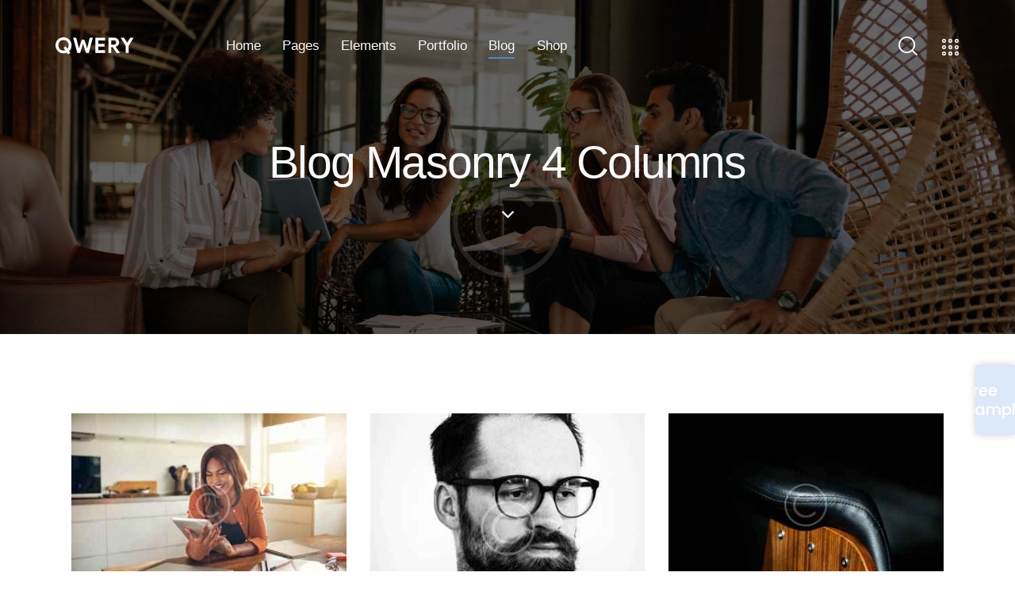

--- FILE ---
content_type: text/html; charset=UTF-8
request_url: https://watchwatercarbons.com/blog-masonry-4-columns/
body_size: 36774
content:
<!DOCTYPE html>
<html lang="en-US" class="no-js scheme_light">

<head>
	
		<meta charset="UTF-8">
		<meta name="viewport" content="width=device-width, initial-scale=1">
		<meta name="format-detection" content="telephone=no">
		<link rel="profile" href="//gmpg.org/xfn/11">
		<title>Modern &#8211; Watch Water</title>
<meta name='robots' content='max-image-preview:large' />
<link rel='dns-prefetch' href='//fonts.googleapis.com' />
<link rel="alternate" type="application/rss+xml" title="Watch Water &raquo; Feed" href="https://watchwatercarbons.com/feed/" />
<link rel="alternate" type="application/rss+xml" title="Watch Water &raquo; Comments Feed" href="https://watchwatercarbons.com/comments/feed/" />
<link rel="alternate" type="text/calendar" title="Watch Water &raquo; iCal Feed" href="https://watchwatercarbons.com/events/?ical=1" />
<link rel="alternate" type="application/rss+xml" title="Watch Water &raquo; Modern Category Feed" href="https://watchwatercarbons.com/category/modern/feed/" />
			<meta property="og:type" content="website" />
			<meta property="og:site_name" content="Watch Water" />
			<meta property="og:description" content="" />
							<meta property="og:image" content="//watchwatercarbons.com/wp-content/uploads/2020/07/logo-1.png" />
				<style id='wp-img-auto-sizes-contain-inline-css' type='text/css'>
img:is([sizes=auto i],[sizes^="auto," i]){contain-intrinsic-size:3000px 1500px}
/*# sourceURL=wp-img-auto-sizes-contain-inline-css */
</style>
<link property="stylesheet" rel='stylesheet' id='trx_addons-icons-css' href='https://watchwatercarbons.com/wp-content/plugins/trx_addons/css/font-icons/css/trx_addons_icons.css' type='text/css' media='all' />
<link property="stylesheet" rel='stylesheet' id='qwery-font-europa-css' href='https://watchwatercarbons.com/wp-content/uploads/2022/09/Calibri.ttf' type='text/css' media='all' />
<link property="stylesheet" rel='stylesheet' id='qwery-font-google_fonts-css' href='https://fonts.googleapis.com/css2?family=Lora:ital,wght@0,400;0,500;0,600;0,700;1,400;1,500;1,600;1,700&#038;subset=latin,latin-ext&#038;display=swap' type='text/css' media='all' />
<link property="stylesheet" rel='stylesheet' id='qwery-fontello-css' href='https://watchwatercarbons.com/wp-content/themes/qwery/skins/default/css/font-icons/css/fontello.css' type='text/css' media='all' />
<link property="stylesheet" rel='stylesheet' id='fontawesome-css' href='https://watchwatercarbons.com/wp-content/plugins/easy-sticky-sidebar/assets/css/fontawesome.css?ver=6.1.1' type='text/css' media='all' />
<link property="stylesheet" rel='stylesheet' id='SSuprydp_style-css' href='https://watchwatercarbons.com/wp-content/plugins/easy-sticky-sidebar/assets/css/sticky-sidebar.css?ver=1.5.6' type='text/css' media='all' />
<link property="stylesheet" rel='stylesheet' id='sticky-sidebar-generated-css' href='https://watchwatercarbons.com/wp-content/uploads/sticky-sidebar-generated.css?ver=1663268089' type='text/css' media='all' />
<link property="stylesheet" rel='stylesheet' id='sbi_styles-css' href='https://watchwatercarbons.com/wp-content/plugins/instagram-feed/css/sbi-styles.min.css?ver=6.1.3' type='text/css' media='all' />
<style id='wp-emoji-styles-inline-css' type='text/css'>

	img.wp-smiley, img.emoji {
		display: inline !important;
		border: none !important;
		box-shadow: none !important;
		height: 1em !important;
		width: 1em !important;
		margin: 0 0.07em !important;
		vertical-align: -0.1em !important;
		background: none !important;
		padding: 0 !important;
	}
/*# sourceURL=wp-emoji-styles-inline-css */
</style>
<link property="stylesheet" rel='stylesheet' id='wp-block-library-css' href='https://watchwatercarbons.com/wp-includes/css/dist/block-library/style.min.css?ver=6.9' type='text/css' media='all' />
<style id='global-styles-inline-css' type='text/css'>
:root{--wp--preset--aspect-ratio--square: 1;--wp--preset--aspect-ratio--4-3: 4/3;--wp--preset--aspect-ratio--3-4: 3/4;--wp--preset--aspect-ratio--3-2: 3/2;--wp--preset--aspect-ratio--2-3: 2/3;--wp--preset--aspect-ratio--16-9: 16/9;--wp--preset--aspect-ratio--9-16: 9/16;--wp--preset--color--black: #000000;--wp--preset--color--cyan-bluish-gray: #abb8c3;--wp--preset--color--white: #ffffff;--wp--preset--color--pale-pink: #f78da7;--wp--preset--color--vivid-red: #cf2e2e;--wp--preset--color--luminous-vivid-orange: #ff6900;--wp--preset--color--luminous-vivid-amber: #fcb900;--wp--preset--color--light-green-cyan: #7bdcb5;--wp--preset--color--vivid-green-cyan: #00d084;--wp--preset--color--pale-cyan-blue: #8ed1fc;--wp--preset--color--vivid-cyan-blue: #0693e3;--wp--preset--color--vivid-purple: #9b51e0;--wp--preset--color--bg-color: #ffffff;--wp--preset--color--bd-color: #E2E2E2;--wp--preset--color--text-dark: #222733;--wp--preset--color--text-light: #A5A6AA;--wp--preset--color--text-link: #5388c3;--wp--preset--color--text-hover: #5388c3;--wp--preset--color--text-link-2: #2F39D3;--wp--preset--color--text-hover-2: #222BB7;--wp--preset--color--text-link-3: #C5A48E;--wp--preset--color--text-hover-3: #AB8E7A;--wp--preset--gradient--vivid-cyan-blue-to-vivid-purple: linear-gradient(135deg,rgb(6,147,227) 0%,rgb(155,81,224) 100%);--wp--preset--gradient--light-green-cyan-to-vivid-green-cyan: linear-gradient(135deg,rgb(122,220,180) 0%,rgb(0,208,130) 100%);--wp--preset--gradient--luminous-vivid-amber-to-luminous-vivid-orange: linear-gradient(135deg,rgb(252,185,0) 0%,rgb(255,105,0) 100%);--wp--preset--gradient--luminous-vivid-orange-to-vivid-red: linear-gradient(135deg,rgb(255,105,0) 0%,rgb(207,46,46) 100%);--wp--preset--gradient--very-light-gray-to-cyan-bluish-gray: linear-gradient(135deg,rgb(238,238,238) 0%,rgb(169,184,195) 100%);--wp--preset--gradient--cool-to-warm-spectrum: linear-gradient(135deg,rgb(74,234,220) 0%,rgb(151,120,209) 20%,rgb(207,42,186) 40%,rgb(238,44,130) 60%,rgb(251,105,98) 80%,rgb(254,248,76) 100%);--wp--preset--gradient--blush-light-purple: linear-gradient(135deg,rgb(255,206,236) 0%,rgb(152,150,240) 100%);--wp--preset--gradient--blush-bordeaux: linear-gradient(135deg,rgb(254,205,165) 0%,rgb(254,45,45) 50%,rgb(107,0,62) 100%);--wp--preset--gradient--luminous-dusk: linear-gradient(135deg,rgb(255,203,112) 0%,rgb(199,81,192) 50%,rgb(65,88,208) 100%);--wp--preset--gradient--pale-ocean: linear-gradient(135deg,rgb(255,245,203) 0%,rgb(182,227,212) 50%,rgb(51,167,181) 100%);--wp--preset--gradient--electric-grass: linear-gradient(135deg,rgb(202,248,128) 0%,rgb(113,206,126) 100%);--wp--preset--gradient--midnight: linear-gradient(135deg,rgb(2,3,129) 0%,rgb(40,116,252) 100%);--wp--preset--font-size--small: 13px;--wp--preset--font-size--medium: 20px;--wp--preset--font-size--large: 36px;--wp--preset--font-size--x-large: 42px;--wp--preset--spacing--20: 0.44rem;--wp--preset--spacing--30: 0.67rem;--wp--preset--spacing--40: 1rem;--wp--preset--spacing--50: 1.5rem;--wp--preset--spacing--60: 2.25rem;--wp--preset--spacing--70: 3.38rem;--wp--preset--spacing--80: 5.06rem;--wp--preset--shadow--natural: 6px 6px 9px rgba(0, 0, 0, 0.2);--wp--preset--shadow--deep: 12px 12px 50px rgba(0, 0, 0, 0.4);--wp--preset--shadow--sharp: 6px 6px 0px rgba(0, 0, 0, 0.2);--wp--preset--shadow--outlined: 6px 6px 0px -3px rgb(255, 255, 255), 6px 6px rgb(0, 0, 0);--wp--preset--shadow--crisp: 6px 6px 0px rgb(0, 0, 0);}:where(.is-layout-flex){gap: 0.5em;}:where(.is-layout-grid){gap: 0.5em;}body .is-layout-flex{display: flex;}.is-layout-flex{flex-wrap: wrap;align-items: center;}.is-layout-flex > :is(*, div){margin: 0;}body .is-layout-grid{display: grid;}.is-layout-grid > :is(*, div){margin: 0;}:where(.wp-block-columns.is-layout-flex){gap: 2em;}:where(.wp-block-columns.is-layout-grid){gap: 2em;}:where(.wp-block-post-template.is-layout-flex){gap: 1.25em;}:where(.wp-block-post-template.is-layout-grid){gap: 1.25em;}.has-black-color{color: var(--wp--preset--color--black) !important;}.has-cyan-bluish-gray-color{color: var(--wp--preset--color--cyan-bluish-gray) !important;}.has-white-color{color: var(--wp--preset--color--white) !important;}.has-pale-pink-color{color: var(--wp--preset--color--pale-pink) !important;}.has-vivid-red-color{color: var(--wp--preset--color--vivid-red) !important;}.has-luminous-vivid-orange-color{color: var(--wp--preset--color--luminous-vivid-orange) !important;}.has-luminous-vivid-amber-color{color: var(--wp--preset--color--luminous-vivid-amber) !important;}.has-light-green-cyan-color{color: var(--wp--preset--color--light-green-cyan) !important;}.has-vivid-green-cyan-color{color: var(--wp--preset--color--vivid-green-cyan) !important;}.has-pale-cyan-blue-color{color: var(--wp--preset--color--pale-cyan-blue) !important;}.has-vivid-cyan-blue-color{color: var(--wp--preset--color--vivid-cyan-blue) !important;}.has-vivid-purple-color{color: var(--wp--preset--color--vivid-purple) !important;}.has-black-background-color{background-color: var(--wp--preset--color--black) !important;}.has-cyan-bluish-gray-background-color{background-color: var(--wp--preset--color--cyan-bluish-gray) !important;}.has-white-background-color{background-color: var(--wp--preset--color--white) !important;}.has-pale-pink-background-color{background-color: var(--wp--preset--color--pale-pink) !important;}.has-vivid-red-background-color{background-color: var(--wp--preset--color--vivid-red) !important;}.has-luminous-vivid-orange-background-color{background-color: var(--wp--preset--color--luminous-vivid-orange) !important;}.has-luminous-vivid-amber-background-color{background-color: var(--wp--preset--color--luminous-vivid-amber) !important;}.has-light-green-cyan-background-color{background-color: var(--wp--preset--color--light-green-cyan) !important;}.has-vivid-green-cyan-background-color{background-color: var(--wp--preset--color--vivid-green-cyan) !important;}.has-pale-cyan-blue-background-color{background-color: var(--wp--preset--color--pale-cyan-blue) !important;}.has-vivid-cyan-blue-background-color{background-color: var(--wp--preset--color--vivid-cyan-blue) !important;}.has-vivid-purple-background-color{background-color: var(--wp--preset--color--vivid-purple) !important;}.has-black-border-color{border-color: var(--wp--preset--color--black) !important;}.has-cyan-bluish-gray-border-color{border-color: var(--wp--preset--color--cyan-bluish-gray) !important;}.has-white-border-color{border-color: var(--wp--preset--color--white) !important;}.has-pale-pink-border-color{border-color: var(--wp--preset--color--pale-pink) !important;}.has-vivid-red-border-color{border-color: var(--wp--preset--color--vivid-red) !important;}.has-luminous-vivid-orange-border-color{border-color: var(--wp--preset--color--luminous-vivid-orange) !important;}.has-luminous-vivid-amber-border-color{border-color: var(--wp--preset--color--luminous-vivid-amber) !important;}.has-light-green-cyan-border-color{border-color: var(--wp--preset--color--light-green-cyan) !important;}.has-vivid-green-cyan-border-color{border-color: var(--wp--preset--color--vivid-green-cyan) !important;}.has-pale-cyan-blue-border-color{border-color: var(--wp--preset--color--pale-cyan-blue) !important;}.has-vivid-cyan-blue-border-color{border-color: var(--wp--preset--color--vivid-cyan-blue) !important;}.has-vivid-purple-border-color{border-color: var(--wp--preset--color--vivid-purple) !important;}.has-vivid-cyan-blue-to-vivid-purple-gradient-background{background: var(--wp--preset--gradient--vivid-cyan-blue-to-vivid-purple) !important;}.has-light-green-cyan-to-vivid-green-cyan-gradient-background{background: var(--wp--preset--gradient--light-green-cyan-to-vivid-green-cyan) !important;}.has-luminous-vivid-amber-to-luminous-vivid-orange-gradient-background{background: var(--wp--preset--gradient--luminous-vivid-amber-to-luminous-vivid-orange) !important;}.has-luminous-vivid-orange-to-vivid-red-gradient-background{background: var(--wp--preset--gradient--luminous-vivid-orange-to-vivid-red) !important;}.has-very-light-gray-to-cyan-bluish-gray-gradient-background{background: var(--wp--preset--gradient--very-light-gray-to-cyan-bluish-gray) !important;}.has-cool-to-warm-spectrum-gradient-background{background: var(--wp--preset--gradient--cool-to-warm-spectrum) !important;}.has-blush-light-purple-gradient-background{background: var(--wp--preset--gradient--blush-light-purple) !important;}.has-blush-bordeaux-gradient-background{background: var(--wp--preset--gradient--blush-bordeaux) !important;}.has-luminous-dusk-gradient-background{background: var(--wp--preset--gradient--luminous-dusk) !important;}.has-pale-ocean-gradient-background{background: var(--wp--preset--gradient--pale-ocean) !important;}.has-electric-grass-gradient-background{background: var(--wp--preset--gradient--electric-grass) !important;}.has-midnight-gradient-background{background: var(--wp--preset--gradient--midnight) !important;}.has-small-font-size{font-size: var(--wp--preset--font-size--small) !important;}.has-medium-font-size{font-size: var(--wp--preset--font-size--medium) !important;}.has-large-font-size{font-size: var(--wp--preset--font-size--large) !important;}.has-x-large-font-size{font-size: var(--wp--preset--font-size--x-large) !important;}
/*# sourceURL=global-styles-inline-css */
</style>

<style id='classic-theme-styles-inline-css' type='text/css'>
/*! This file is auto-generated */
.wp-block-button__link{color:#fff;background-color:#32373c;border-radius:9999px;box-shadow:none;text-decoration:none;padding:calc(.667em + 2px) calc(1.333em + 2px);font-size:1.125em}.wp-block-file__button{background:#32373c;color:#fff;text-decoration:none}
/*# sourceURL=/wp-includes/css/classic-themes.min.css */
</style>
<link property="stylesheet" rel='stylesheet' id='advanced-popups-css' href='https://watchwatercarbons.com/wp-content/plugins/advanced-popups/public/css/advanced-popups-public.css?ver=1.1.6' type='text/css' media='all' />




<style id='booked-css-inline-css' type='text/css'>
#ui-datepicker-div.booked_custom_date_picker table.ui-datepicker-calendar tbody td a.ui-state-active,#ui-datepicker-div.booked_custom_date_picker table.ui-datepicker-calendar tbody td a.ui-state-active:hover,body #booked-profile-page input[type=submit].button-primary:hover,body .booked-list-view button.button:hover, body .booked-list-view input[type=submit].button-primary:hover,body div.booked-calendar input[type=submit].button-primary:hover,body .booked-modal input[type=submit].button-primary:hover,body div.booked-calendar .bc-head,body div.booked-calendar .bc-head .bc-col,body div.booked-calendar .booked-appt-list .timeslot .timeslot-people button:hover,body #booked-profile-page .booked-profile-header,body #booked-profile-page .booked-tabs li.active a,body #booked-profile-page .booked-tabs li.active a:hover,body #booked-profile-page .appt-block .google-cal-button > a:hover,#ui-datepicker-div.booked_custom_date_picker .ui-datepicker-header{ background:#2f39d3 !important; }body #booked-profile-page input[type=submit].button-primary:hover,body div.booked-calendar input[type=submit].button-primary:hover,body .booked-list-view button.button:hover, body .booked-list-view input[type=submit].button-primary:hover,body .booked-modal input[type=submit].button-primary:hover,body div.booked-calendar .bc-head .bc-col,body div.booked-calendar .booked-appt-list .timeslot .timeslot-people button:hover,body #booked-profile-page .booked-profile-header,body #booked-profile-page .appt-block .google-cal-button > a:hover{ border-color:#2f39d3 !important; }body div.booked-calendar .bc-row.days,body div.booked-calendar .bc-row.days .bc-col,body .booked-calendarSwitcher.calendar,body #booked-profile-page .booked-tabs,#ui-datepicker-div.booked_custom_date_picker table.ui-datepicker-calendar thead,#ui-datepicker-div.booked_custom_date_picker table.ui-datepicker-calendar thead th{ background:#f0f0f0 !important; }body div.booked-calendar .bc-row.days .bc-col,body #booked-profile-page .booked-tabs{ border-color:#f0f0f0 !important; }#ui-datepicker-div.booked_custom_date_picker table.ui-datepicker-calendar tbody td.ui-datepicker-today a,#ui-datepicker-div.booked_custom_date_picker table.ui-datepicker-calendar tbody td.ui-datepicker-today a:hover,body #booked-profile-page input[type=submit].button-primary,body div.booked-calendar input[type=submit].button-primary,body .booked-list-view button.button, body .booked-list-view input[type=submit].button-primary,body .booked-list-view button.button, body .booked-list-view input[type=submit].button-primary,body .booked-modal input[type=submit].button-primary,body div.booked-calendar .booked-appt-list .timeslot .timeslot-people button,body #booked-profile-page .booked-profile-appt-list .appt-block.approved .status-block,body #booked-profile-page .appt-block .google-cal-button > a,body .booked-modal p.booked-title-bar,body div.booked-calendar .bc-col:hover .date span,body .booked-list-view a.booked_list_date_picker_trigger.booked-dp-active,body .booked-list-view a.booked_list_date_picker_trigger.booked-dp-active:hover,.booked-ms-modal .booked-book-appt,body #booked-profile-page .booked-tabs li a .counter{ background:#c5a48e; }body #booked-profile-page input[type=submit].button-primary,body div.booked-calendar input[type=submit].button-primary,body .booked-list-view button.button, body .booked-list-view input[type=submit].button-primary,body .booked-list-view button.button, body .booked-list-view input[type=submit].button-primary,body .booked-modal input[type=submit].button-primary,body #booked-profile-page .appt-block .google-cal-button > a,body div.booked-calendar .booked-appt-list .timeslot .timeslot-people button,body .booked-list-view a.booked_list_date_picker_trigger.booked-dp-active,body .booked-list-view a.booked_list_date_picker_trigger.booked-dp-active:hover{ border-color:#c5a48e; }body .booked-modal .bm-window p i.fa,body .booked-modal .bm-window a,body .booked-appt-list .booked-public-appointment-title,body .booked-modal .bm-window p.appointment-title,.booked-ms-modal.visible:hover .booked-book-appt{ color:#c5a48e; }.booked-appt-list .timeslot.has-title .booked-public-appointment-title { color:inherit; }
/*# sourceURL=booked-css-inline-css */
</style>

<link property="stylesheet" rel='stylesheet' id='powertip-css' href='https://watchwatercarbons.com/wp-content/plugins/devvn-image-hotspot/frontend/css/jquery.powertip.min.css?ver=1.2.0' type='text/css' media='all' />
<link property="stylesheet" rel='stylesheet' id='maps-points-css' href='https://watchwatercarbons.com/wp-content/plugins/devvn-image-hotspot/frontend/css/maps_points.css?ver=1.2.2' type='text/css' media='all' />
<link property="stylesheet" rel='stylesheet' id='iws-geo-form-fields-css' href='https://watchwatercarbons.com/wp-content/plugins/iws-geo-form-fields/public/assets/iws-geo-form-fields.css?ver=1663261141' type='text/css' media='all' />
<link property="stylesheet" rel='stylesheet' id='latepoint-main-front-css' href='https://watchwatercarbons.com/wp-content/plugins/latepoint/public/stylesheets/main_front.css?ver=4.3.7' type='text/css' media='all' />
<link property="stylesheet" rel='stylesheet' id='magnific-popup-css' href='https://watchwatercarbons.com/wp-content/plugins/trx_addons/js/magnific/magnific-popup.min.css' type='text/css' media='all' />
<link property="stylesheet" rel='stylesheet' id='twenty20-style-css' href='https://watchwatercarbons.com/wp-content/plugins/twenty20/assets/css/twenty20.css?ver=1.5.8' type='text/css' media='all' />
<link property="stylesheet" rel='stylesheet' id='megamenu-css' href='https://watchwatercarbons.com/wp-content/uploads/maxmegamenu/style.css?ver=0b44dd' type='text/css' media='all' />
<link property="stylesheet" rel='stylesheet' id='dashicons-css' href='https://watchwatercarbons.com/wp-includes/css/dashicons.min.css?ver=6.9' type='text/css' media='all' />
<link property="stylesheet" rel='stylesheet' id='easy-sticky-sidebar-font-css' href='https://fonts.googleapis.com/css?family=Poppins%3A500%7COpen+Sans&#038;ver=6.9' type='text/css' media='all' />
<link property="stylesheet" rel='stylesheet' id='trx_addons-css' href='https://watchwatercarbons.com/wp-content/plugins/trx_addons/css/__styles.css' type='text/css' media='all' />
<link property="stylesheet" rel='stylesheet' id='trx_addons-animations-css' href='https://watchwatercarbons.com/wp-content/plugins/trx_addons/css/trx_addons.animations.css' type='text/css' media='all' />
<link property="stylesheet" rel='stylesheet' id='elementor-icons-css' href='https://watchwatercarbons.com/wp-content/plugins/elementor/assets/lib/eicons/css/elementor-icons.min.css?ver=5.16.0' type='text/css' media='all' />
<link property="stylesheet" rel='stylesheet' id='elementor-frontend-legacy-css' href='https://watchwatercarbons.com/wp-content/plugins/elementor/assets/css/frontend-legacy.min.css?ver=3.8.1' type='text/css' media='all' />
<link property="stylesheet" rel='stylesheet' id='elementor-frontend-css' href='https://watchwatercarbons.com/wp-content/plugins/elementor/assets/css/frontend.min.css?ver=3.8.1' type='text/css' media='all' />
<style id='elementor-frontend-inline-css' type='text/css'>
.elementor-kit-15{--e-global-typography-primary-font-family:"Roboto";--e-global-typography-primary-font-weight:600;--e-global-typography-secondary-font-family:"Roboto Slab";--e-global-typography-secondary-font-weight:400;--e-global-typography-text-font-family:"Roboto";--e-global-typography-text-font-weight:400;--e-global-typography-accent-font-family:"Roboto";--e-global-typography-accent-font-weight:500;}.elementor-section.elementor-section-boxed > .elementor-container{max-width:1630px;}.e-con{--container-max-width:1630px;}{}.sc_layouts_title_caption{display:var(--page-title-display);}.elementor-kit-15 e-page-transition{background-color:#FFBC7D;}@media(max-width:1024px){.elementor-section.elementor-section-boxed > .elementor-container{max-width:1024px;}.e-con{--container-max-width:1024px;}}@media(max-width:767px){.elementor-section.elementor-section-boxed > .elementor-container{max-width:767px;}.e-con{--container-max-width:767px;}}
/*# sourceURL=elementor-frontend-inline-css */
</style>
<link property="stylesheet" rel='stylesheet' id='elementor-pro-css' href='https://watchwatercarbons.com/wp-content/plugins/elementor-pro/assets/css/frontend.min.css?ver=3.7.5' type='text/css' media='all' />
<link property="stylesheet" rel='stylesheet' id='eihe-front-style-css' href='https://watchwatercarbons.com/wp-content/plugins/image-hover-effects-addon-for-elementor/assets/style.min.css?ver=1.3.7' type='text/css' media='all' />
<link property="stylesheet" rel='stylesheet' id='google-fonts-1-css' href='https://fonts.googleapis.com/css?family=Roboto%3A100%2C100italic%2C200%2C200italic%2C300%2C300italic%2C400%2C400italic%2C500%2C500italic%2C600%2C600italic%2C700%2C700italic%2C800%2C800italic%2C900%2C900italic%7CRoboto+Slab%3A100%2C100italic%2C200%2C200italic%2C300%2C300italic%2C400%2C400italic%2C500%2C500italic%2C600%2C600italic%2C700%2C700italic%2C800%2C800italic%2C900%2C900italic&#038;display=auto&#038;ver=6.9' type='text/css' media='all' />
<link property="stylesheet" rel='stylesheet' id='qwery-style-css' href='https://watchwatercarbons.com/wp-content/themes/qwery/style.css' type='text/css' media='all' />
<link property="stylesheet" rel='stylesheet' id='mediaelement-css' href='https://watchwatercarbons.com/wp-includes/js/mediaelement/mediaelementplayer-legacy.min.css?ver=4.2.17' type='text/css' media='all' />
<link property="stylesheet" rel='stylesheet' id='wp-mediaelement-css' href='https://watchwatercarbons.com/wp-includes/js/mediaelement/wp-mediaelement.min.css?ver=6.9' type='text/css' media='all' />
<link property="stylesheet" rel='stylesheet' id='qwery-skin-default-css' href='https://watchwatercarbons.com/wp-content/themes/qwery/skins/default/css/style.css' type='text/css' media='all' />
<link property="stylesheet" rel='stylesheet' id='qwery-plugins-css' href='https://watchwatercarbons.com/wp-content/themes/qwery/skins/default/css/__plugins.css' type='text/css' media='all' />
<link property="stylesheet" rel='stylesheet' id='qwery-custom-css' href='https://watchwatercarbons.com/wp-content/themes/qwery/skins/default/css/__custom.css' type='text/css' media='all' />
<link property="stylesheet" rel='stylesheet' id='trx_addons-responsive-css' href='https://watchwatercarbons.com/wp-content/plugins/trx_addons/css/__responsive.css' type='text/css' media='(max-width:1439px)' />
<link property="stylesheet" rel='stylesheet' id='qwery-responsive-css' href='https://watchwatercarbons.com/wp-content/themes/qwery/skins/default/css/__responsive.css' type='text/css' media='(max-width:1679px)' />
<script type="text/javascript" src="https://watchwatercarbons.com/wp-includes/js/jquery/jquery.min.js?ver=3.7.1" id="jquery-core-js"></script>
<script type="text/javascript" src="https://watchwatercarbons.com/wp-includes/js/jquery/jquery-migrate.min.js?ver=3.4.1" id="jquery-migrate-js"></script>
<link rel="https://api.w.org/" href="https://watchwatercarbons.com/wp-json/" /><link rel="alternate" title="JSON" type="application/json" href="https://watchwatercarbons.com/wp-json/wp/v2/categories/7" /><link rel="EditURI" type="application/rsd+xml" title="RSD" href="https://watchwatercarbons.com/xmlrpc.php?rsd" />
<meta name="generator" content="WordPress 6.9" />
		<link rel="preload" href="https://watchwatercarbons.com/wp-content/plugins/advanced-popups/fonts/advanced-popups-icons.woff" as="font" type="font/woff" crossorigin>
		<meta name="tec-api-version" content="v1"><meta name="tec-api-origin" content="https://watchwatercarbons.com"><link rel="alternate" href="https://watchwatercarbons.com/wp-json/tribe/events/v1/" /><meta name="generator" content="Powered by Slider Revolution 6.5.14 - responsive, Mobile-Friendly Slider Plugin for WordPress with comfortable drag and drop interface." />
<link rel="icon" href="https://watchwatercarbons.com/wp-content/uploads/2020/07/cropped-logo-1-32x32.png" sizes="32x32" />
<link rel="icon" href="https://watchwatercarbons.com/wp-content/uploads/2020/07/cropped-logo-1-192x192.png" sizes="192x192" />
<link rel="apple-touch-icon" href="https://watchwatercarbons.com/wp-content/uploads/2020/07/cropped-logo-1-180x180.png" />
<meta name="msapplication-TileImage" content="https://watchwatercarbons.com/wp-content/uploads/2020/07/cropped-logo-1-270x270.png" />
<script>function setREVStartSize(e){
			//window.requestAnimationFrame(function() {
				window.RSIW = window.RSIW===undefined ? window.innerWidth : window.RSIW;
				window.RSIH = window.RSIH===undefined ? window.innerHeight : window.RSIH;
				try {
					var pw = document.getElementById(e.c).parentNode.offsetWidth,
						newh;
					pw = pw===0 || isNaN(pw) ? window.RSIW : pw;
					e.tabw = e.tabw===undefined ? 0 : parseInt(e.tabw);
					e.thumbw = e.thumbw===undefined ? 0 : parseInt(e.thumbw);
					e.tabh = e.tabh===undefined ? 0 : parseInt(e.tabh);
					e.thumbh = e.thumbh===undefined ? 0 : parseInt(e.thumbh);
					e.tabhide = e.tabhide===undefined ? 0 : parseInt(e.tabhide);
					e.thumbhide = e.thumbhide===undefined ? 0 : parseInt(e.thumbhide);
					e.mh = e.mh===undefined || e.mh=="" || e.mh==="auto" ? 0 : parseInt(e.mh,0);
					if(e.layout==="fullscreen" || e.l==="fullscreen")
						newh = Math.max(e.mh,window.RSIH);
					else{
						e.gw = Array.isArray(e.gw) ? e.gw : [e.gw];
						for (var i in e.rl) if (e.gw[i]===undefined || e.gw[i]===0) e.gw[i] = e.gw[i-1];
						e.gh = e.el===undefined || e.el==="" || (Array.isArray(e.el) && e.el.length==0)? e.gh : e.el;
						e.gh = Array.isArray(e.gh) ? e.gh : [e.gh];
						for (var i in e.rl) if (e.gh[i]===undefined || e.gh[i]===0) e.gh[i] = e.gh[i-1];
											
						var nl = new Array(e.rl.length),
							ix = 0,
							sl;
						e.tabw = e.tabhide>=pw ? 0 : e.tabw;
						e.thumbw = e.thumbhide>=pw ? 0 : e.thumbw;
						e.tabh = e.tabhide>=pw ? 0 : e.tabh;
						e.thumbh = e.thumbhide>=pw ? 0 : e.thumbh;
						for (var i in e.rl) nl[i] = e.rl[i]<window.RSIW ? 0 : e.rl[i];
						sl = nl[0];
						for (var i in nl) if (sl>nl[i] && nl[i]>0) { sl = nl[i]; ix=i;}
						var m = pw>(e.gw[ix]+e.tabw+e.thumbw) ? 1 : (pw-(e.tabw+e.thumbw)) / (e.gw[ix]);
						newh =  (e.gh[ix] * m) + (e.tabh + e.thumbh);
					}
					var el = document.getElementById(e.c);
					if (el!==null && el) el.style.height = newh+"px";
					el = document.getElementById(e.c+"_wrapper");
					if (el!==null && el) {
						el.style.height = newh+"px";
						el.style.display = "block";
					}
				} catch(e){
					console.log("Failure at Presize of Slider:" + e)
				}
			//});
		  };</script>
		<style type="text/css" id="wp-custom-css">
			.heading-blue {
    color: #5388C3;
}

.heading-white {
    color: #ffffff;
}

.menu_hover_zoom_line .sc_layouts_menu_nav>li>a:hover,
.menu_hover_zoom_line .sc_layouts_menu_nav>li.sfHover>a {
    color: #5388c3 !important;
}

.btn-black {
    border-radius: 5px !important;
    background: #000 !important;
    width: 100%;
}

.btn-blue {
    border-radius: 5px !important;
    background: #5388C3 !important;
}

.sc_button.sc_button.sc_button_size_small,
.theme_button.theme_button.theme_button_small {
    padding: 13px 30px 14px !important;
}

.section1-btns .elementor-column-wrap.elementor-element-populated {
    padding: 0 !important;
}

.link-btn .sc_button_title {
    color: #5388C3;
    font-size: 14px;
}

.link-btn .sc_button.sc_button.sc_button_simple:after {
    color: #5388C3;
    font-size: 10px;
    top: 3px !important;
}

.applications .gallery-caption {
    position: absolute;
    bottom: 15px;
    color: #fff;
    font-weight: 400;
    font-size: 14px;
}

.applications figure.gallery-item {
    padding: 10px;
}

.btn-white {
    border-radius: 2px !important;
    background: #fff !important;
    color: #000 !important;
    padding: 10px 30px 10px !important;
    font-weight: 600 !important;
}

.footer-menu a.custom_links_list_item_link {
    font-weight: 500 !important;
    color: #fff !important;
}

.header_position_over .top_panel {
    background: rgb(255 255 255) !important;
}

.banner img {
    width: 100%;
}

.sticky_socials_wrap.sticky_socials_modern.watch_scheme {
    display: none;
}

.elementor-6817 .elementor-element.elementor-element-1a24504 .logo_image {
    max-height: 42px !important;
}

.filter-summary .elementor-widget-wrap {
    background: #fff;
    border-radius: 20px;
}

.heading-remove {
    padding: 0 50px !important;
}

.enquiry-form input {
    padding: 5px 15px;
}

.enquiry-form button.elementor-button.elementor-size-sm {
    justify-content: center;
}

.banner_text {
    color: #fff;
    font-size: 110px;
    font-weight: 700;
    margin-top: 0;
    margin-bottom: 30px;
}

.sc_layouts_language_menu span.menu-item-title {
    color: #fff !important;
}

.sc_layouts_language ul.sc_layouts_language_menu {
    display: flex;
    justify-content: flex-end;
    flex-direction: row-reverse;
}

.elementor-5002 .elementor-element.elementor-element-fe37cdd .elementor-slide-heading {
    font-weight: 800 !important;
}

.sc_layouts_menu_nav>li>a:hover,
.sc_layouts_menu_nav>li.sfHover>a {
    color: var(--theme-color-text_link) !important;
}

.eihe-caption {
    margin: 20px !important;
    border-radius: 0px 20px 0px 20px;
}

select#form-field-country {
    background: #D1D1D169 !important;
}

.floating-button-0 a {
    padding: 10px;
    font-size: 16px;
}

.app-hover:hover {
    margin-top: -10px;
    margin-bottom: 10px;
}

a.sticky-sidebar-button:hover {
    background: #000 !important;
}

.app-hover {
    transition: 0.3s auto ease;
}

.language .elementor-shortcode {
    display: flex;
    flex-direction: row;
    justify-content: flex-end;
}

.elementor-section.elementor-section-boxed>.elementor-column-gap-extended {
    max-width: 90%;
}

.btn-kp {
    min-width: 270px !important;
}

.heading-remove .elementor-container.elementor-column-gap-extended {
    max-width: 100% !important;
}

.section1-btns .elementor-container.elementor-column-gap-extended {
    margin: 0;
    max-width: 100%;
}

.easy-sticky-sidebar {
    top: calc(70% + var(--position2_distance));
}

#mega-menu-wrap-menu_main #mega-menu-menu_main>li.mega-menu-megamenu>ul.mega-sub-menu>li.mega-menu-item li.mega-menu-item>a.mega-menu-link,
#mega-menu-wrap-menu_main #mega-menu-menu_main>li.mega-menu-megamenu>ul.mega-sub-menu>li.mega-menu-item>a.mega-menu-link {
    font-size: 14px;
}

.menu_hover_zoom_line .sc_layouts_menu_nav>li:not(.menu-collapse)>a:after {
    background-color: #5388c3;
}

@media(max-width:1440px) {
    .btn-kp {
        min-width: 240px !important;
    }

    .elementor-5002 .elementor-element.elementor-element-68d9921 {
        width: 50.453%;
    }

    .elementor-6817 .elementor-element.elementor-element-4264f07 {
        width: 25% !important;
    }

    .elementor-6817 .elementor-element.elementor-element-62f5b79 {
        width: 12% !important;
    }

    .elementor-6817 .elementor-element.elementor-element-756180d {
        width: 63% !important;
    }

    .elementor-5002 .elementor-element.elementor-element-6bc8b2b7 {
        width: 50%;
    }

    .elementor-5002 .elementor-element.elementor-element-dbb2acf .eihe-box .eihe-caption p {
        font-size: 14px;
        line-height: 1.5;
    }
}

@media(max-width: 1280px) {
    .elementor-5002 .elementor-element.elementor-element-97ee04a {
        width: 62%;
    }

    .elementor-5002 .elementor-element.elementor-element-68d9921 {
        width: 60%;
    }

    .heading-remove .elementor-column.elementor-col-33.elementor-top-column.elementor-element.elementor-element-756180d.sc_layouts_column_align_right.sc_layouts_column.sc_inner_width_none.sc_content_align_inherit.sc_layouts_column_icons_position_left.sc_fly_static {
        width: 65%;
    }

    .heading-remove .elementor-column.elementor-col-33.elementor-top-column.elementor-element.elementor-element-4264f07.sc_layouts_column_align_left.sc_layouts_column.sc_inner_width_none.sc_content_align_inherit.sc_layouts_column_icons_position_left.sc_fly_static {
        width: 25%;
    }

    .heading-remove {
        padding: 0 10px !important;
    }

    .section1-btns .col-1 {
        width: 50% !important;
    }

    .section1-btns .col-2 {
        width: 50% !important;
    }

    .elementor-6817 .elementor-element.elementor-element-5ae1cd0 .logo_image {
        max-height: 60px !important;
    }
}

@media(max-width:1279px){
	.elementor-6817 .elementor-element.elementor-element-691f36fb .logo_image {
    max-height: 45px !important;
}
}

@media(max-width:1024px) {
    .section1-btns {
        margin-bottom: 30px !important;
    }

    .banner_text {
        font-size: 65px;
    }

    .elementor-5002 .elementor-element.elementor-element-fe37cdd .elementor-slide-heading {
        font-size: 40px;
    }
	
	.menu_mobile .menu_mobile_nav_area>ul>.menu-item>a {
    font-size: 18px;
}
	.menu_mobile .menu_mobile_inner.with_widgets .menu_mobile_nav_area>ul>.menu-item .menu-item>a {
    padding: 0 0px 0px 20px;
    font-size: 16px;
}
}

@media(max-width:768px) {

    .sc_button.sc_button.sc_button_size_small,
    .theme_button.theme_button.theme_button_small {
        width: 190px;
        display: flex;
        justify-content: center;
    }

    .banner_text {
        font-size: 90px;
        line-height: 1;
    }

    .elementor-6817 .elementor-element.elementor-element-691f36fb .logo_image {
        max-height: 55px !important;
    }

    .elementor-section.elementor-section-boxed>.elementor-column-gap-extended {
        max-width: 90%;
    }

    .elementor-5002 .elementor-element.elementor-element-6bc8b2b7 {
        width: 60%;
    }

    .menu_mobile.opened .menu_mobile_inner .menu_mobile_widgets_area {
        display: none;
    }
}

@media(max-width:475px) {

    .sc_button.sc_button.sc_button_size_small,
    .theme_button.theme_button.theme_button_small {
        width: 170px;
        font-size: 12px;
    }
	
	.menu_mobile .menu_mobile_inner.with_widgets .menu_mobile_nav_area>ul>.menu-item .menu-item>a {
    font-size: 14px;
}
	
	.menu_mobile .menu_mobile_nav_area>ul>.menu-item>a {
    font-size: 16px;
}

    .btn-white {
        padding: 8px 20px 8px !important;
    }

    .banner_text {
    font-size: 40px;
    line-height: 1;
    margin-bottom: 10px;
    margin-top: -20px;
}
	
	.elementor-5002 .elementor-element.elementor-element-fe37cdd .elementor-slide-description {
    font-size: 18px;
}
	
	.elementor-5002 .elementor-element.elementor-element-fe37cdd .elementor-slide-heading {
    font-size: 30px;
}

    .elementor-slide-heading {
        padding-top: 40px;
    }

    .language .elementor-shortcode {
        display: flex;
        flex-direction: row;
        justify-content: center;
        flex-wrap: wrap;
    }

    .language .elementor-shortcode a.glink.nturl.notranslate {
        flex-direction: row;
        margin-right: 10px;
    }

    .elementor-6817 .elementor-element.elementor-element-691f36fb .logo_image {
        max-height: 45px !important;
    }

    .elementor-5002 .elementor-element.elementor-element-dbb2acf .eihe-box .eihe-caption .eihe-title-cover .eihe-title {
        font-size: 14px;
        line-height: 1.3em;
    }

    .elementor-5002 .elementor-element.elementor-element-dbb2acf .eihe-box .eihe-caption p {
        font-size: 12px;
        line-height: 1.3em;
    }

    .elementor-5002 .elementor-element.elementor-element-dbb2acf .eihe-box .eihe-caption {
        margin: 5px !important;
    }

    .btn-brochure-down {
        margin-bottom: 10px !important;
    }
}


#easy-sticky-sidebar-1.easy-sticky-sidebar .sticky-sidebar-button {
    color: #fff;
    font-family: 'Poppins';
    font-weight: 500;
    font-size: 20px;
    text-align: left;
    background-color: #a8caf1 !important;
    animation: blink 1s linear infinite;
}

.specification-table th {
    border: 1px solid;
    font-size: 12px;
}

.specification-table td {
    padding: 5px 15px !important;
    border: 1px solid;
    font-size: 12px;
    color: #000;
}

.enquiry-form .select_container:after {
    content: "";
}

.tablekp,
th,
td {
    border: 1px solid #bdc3cb;
    border-collapse: collapse;
    height: 25px;
    padding: 5px;
}

.tablekp th {
    background-color: #5388C3;
    height: 25px;

}

.tablekp tr:nth-child(even) {
    background-color: #a3c7f0;
    height: 25px;
}

.tablekp tr:nth-child(odd) {
    background-color: #bad9fb;
    height: 25px;
}

.tablekp {
    border-collapse: collapse;
    margin: 25px 0;
    font-size: 0.9em;
    font-family: sans-serif;
    min-width: 100%;
    box-shadow: 0 0 20px rgba(0, 0, 0, 0.15);
}

.sc_table table th,
table th {
    padding: 5px !important;
}

.sc_table table td,
table td {
    padding: 5px !important;
}

.elementor-widget-tabs.elementor-tabs-view-vertical .elementor-tabs-wrapper {
    width: 20%;
}

.sc_layouts_item.elementor-element.elementor-element-03bb691.megamenu-slide.sc_fly_static.elementor-widget.elementor-widget-text-editor {
    width: 100% !important;
}

/*tabs*/

.tab {
    overflow: hidden;
    border: 1px solid #ccc;
    background-color: #f1f1f1;
}

/* Style the buttons inside the tab */
.tab button {
    background-color: inherit;
    float: left;
    border: none;
    outline: none;
    cursor: pointer;
    padding: 14px 16px;
    transition: 0.3s;
    font-size: 17px;
}

/* Change background color of buttons on hover */
.tab button:hover {
    background-color: #ddd;
}

/* Create an active/current tablink class */
.tab button.active {
    background-color: #ccc;
}

/* Style the tab content */
.tabcontent {
    display: none;
    padding: 6px 12px;
    border: 1px solid #ccc;
    border-top: none;
}

.btn-brochure-down {
    min-width: 200px !important;
}

.btn-brochure-up {
    min-width: 140px !important;
}


/*custom css*/

.top-btn {
    /* border: 2px solid red; */
    padding: 8px 20px;
    color: #fff;
}

.top-btn-group {
    background-color: #9b9c9c;
    cursor: pointer;
}

.top-btn:hover {
    background-color: #26c9ff;
}

.btn01 {
    background-color: #184689;
    color: #fff;
    cursor: pointer;
    transition: all .5s;
    padding: 10px 10px;
    font-size: 17px;
}

.btn01:hover {
    background-color: #26c9ff;
}

.t-head-bg {
    background-color: #26c9ff;
    color: #fff;
}

/* table{
    max-width: 100%;
} */
.table-2,
.table-3,
.table-4,
.table-5,
.table-6,
.table-7,
.table-8,
.row-table-2,
.row-table-3,
.row-table-4,
.row-table-5,
.row-table-6,
.btn-gp-2,
.btn-gp-3,
.btn-gp-4,
.btn-gp-5,
.btn-gp-6,
.btn-gp-7,
.btn-gp-8,
.row-table-4-2,
.row-table-5-2,
.row-table-6-2,
.row-table-6-3,
.row-table-7-2,
.row-table-7-3,
.row-table-8-2,
.row-table-8-3,
.row-table-8-4,
.row-table-8-5 {
    display: none;
    width: 100%;
    transition: all .5s;
}

@media screen and (min-width:1400px) {
    .top-btn-group {
        max-width: 90.7%;
    }
}		</style>
		<style type="text/css">/** Mega Menu CSS: fs **/</style>
	
    <script>
        function openCity(evt, cityName) {
            var i, tabcontent, tablinks;
            tabcontent = document.getElementsByClassName("tabcontent");
            for (i = 0; i < tabcontent.length; i++) {
                tabcontent[i].style.display = "none";
            }
            tablinks = document.getElementsByClassName("tablinks");
            for (i = 0; i < tablinks.length; i++) {
                tablinks[i].className = tablinks[i].className.replace(" active", "");
            }
            document.getElementById(cityName).style.display = "block";
            evt.currentTarget.className += " active";


        }
        document.getElementById("defaultOpen").click();
    </script>
	

<style id="elementor-post-4614">.elementor-4614 .elementor-element.elementor-element-610d030b > .elementor-container > .elementor-row > .elementor-column > .elementor-column-wrap > .elementor-widget-wrap{align-content:center;align-items:center;}.elementor-4614 .elementor-element.elementor-element-610d030b:not(.elementor-motion-effects-element-type-background), .elementor-4614 .elementor-element.elementor-element-610d030b > .elementor-motion-effects-container > .elementor-motion-effects-layer{background-image:url("https://watchwatercarbons.com/wp-content/uploads/2020/05/bg-8-call-to-action-copyright.jpg");background-position:top center;background-size:cover;}.elementor-4614 .elementor-element.elementor-element-610d030b > .elementor-background-overlay{background-color:#000000;opacity:0.6;transition:background 0.3s, border-radius 0.3s, opacity 0.3s;}.elementor-4614 .elementor-element.elementor-element-610d030b{transition:background 0.3s, border 0.3s, border-radius 0.3s, box-shadow 0.3s;}.elementor-4614 .elementor-element.elementor-element-3061cd6b > .elementor-container > .elementor-row > .elementor-column > .elementor-column-wrap > .elementor-widget-wrap{align-content:center;align-items:center;}.elementor-4614 .elementor-element.elementor-element-3061cd6b{padding:22px 40px 22px 40px;}.elementor-4614 .elementor-element.elementor-element-58bfe2a7 .logo_image{max-height:22px;}.elementor-4614 .elementor-element.elementor-element-58bfe2a7 > .elementor-widget-container{margin:0px 75px 0px 0px;}.elementor-4614 .elementor-element.elementor-element-57d98f2d > .elementor-widget-container{margin:0px 0px 0px 8px;}.elementor-4614 .elementor-element.elementor-element-2e04bb8 .elementor-icon-wrapper{text-align:center;}.elementor-4614 .elementor-element.elementor-element-2e04bb8 .elementor-icon i, .elementor-4614 .elementor-element.elementor-element-2e04bb8 .elementor-icon svg{transform:rotate(0deg);}.elementor-4614 .elementor-element.elementor-element-2e04bb8 > .elementor-widget-container{margin:0px 0px -6px 5px;}.elementor-4614 .elementor-element.elementor-element-975e602 > .elementor-container > .elementor-row > .elementor-column > .elementor-column-wrap > .elementor-widget-wrap{align-content:center;align-items:center;}.elementor-4614 .elementor-element.elementor-element-975e602{padding:24px 0px 24px 0px;}.elementor-4614 .elementor-element.elementor-element-2c44148 .logo_image{max-height:22px;}.elementor-4614 .elementor-element.elementor-element-51696f30{--spacer-size:60px;}.elementor-4614 .elementor-element.elementor-element-1b0f2d96{--spacer-size:20px;}.elementor-4614 .elementor-element.elementor-element-34cae5e4{--spacer-size:30px;}.elementor-4614 .elementor-element.elementor-element-564c84ff .elementor-icon-wrapper{text-align:center;}.elementor-4614 .elementor-element.elementor-element-564c84ff.elementor-view-stacked .elementor-icon{background-color:#FFFFFF;}.elementor-4614 .elementor-element.elementor-element-564c84ff.elementor-view-framed .elementor-icon, .elementor-4614 .elementor-element.elementor-element-564c84ff.elementor-view-default .elementor-icon{color:#FFFFFF;border-color:#FFFFFF;}.elementor-4614 .elementor-element.elementor-element-564c84ff.elementor-view-framed .elementor-icon, .elementor-4614 .elementor-element.elementor-element-564c84ff.elementor-view-default .elementor-icon svg{fill:#FFFFFF;}.elementor-4614 .elementor-element.elementor-element-564c84ff .elementor-icon{font-size:15px;}.elementor-4614 .elementor-element.elementor-element-564c84ff .elementor-icon i, .elementor-4614 .elementor-element.elementor-element-564c84ff .elementor-icon svg{transform:rotate(0deg);}.elementor-4614 .elementor-element.elementor-element-1d66f4e5{--spacer-size:120px;}.elementor-4614 .elementor-element.elementor-element-fbd3aeb{--spacer-size:20px;}.elementor-4614 .elementor-element.elementor-element-ec1785b{--spacer-size:20px;}@media(min-width:768px){.elementor-4614 .elementor-element.elementor-element-601f8e2a{width:72.859%;}.elementor-4614 .elementor-element.elementor-element-651946c3{width:27.073%;}}@media(max-width:1024px){.elementor-4614 .elementor-element.elementor-element-975e602{padding:20px 0px 20px 0px;}.elementor-4614 .elementor-element.elementor-element-51696f30{--spacer-size:30px;}.elementor-4614 .elementor-element.elementor-element-34cae5e4{--spacer-size:20px;}.elementor-4614 .elementor-element.elementor-element-564c84ff .elementor-icon{font-size:14px;}.elementor-4614 .elementor-element.elementor-element-1d66f4e5{--spacer-size:80px;}}@media(max-width:767px){.elementor-4614 .elementor-element.elementor-element-975e602{padding:10px 0px 10px 0px;}.elementor-4614 .elementor-element.elementor-element-d742100{width:50%;}.elementor-4614 .elementor-element.elementor-element-d7f51d2{width:50%;}.elementor-4614 .elementor-element.elementor-element-34cae5e4{--spacer-size:10px;}.elementor-4614 .elementor-element.elementor-element-564c84ff .elementor-icon{font-size:12px;}.elementor-4614 .elementor-element.elementor-element-1d66f4e5{--spacer-size:60px;}}</style>
<style>.elementor-4614 .elementor-element.elementor-element-610d030b > .elementor-container > .elementor-row > .elementor-column > .elementor-column-wrap > .elementor-widget-wrap{align-content:center;align-items:center;}.elementor-4614 .elementor-element.elementor-element-610d030b:not(.elementor-motion-effects-element-type-background), .elementor-4614 .elementor-element.elementor-element-610d030b > .elementor-motion-effects-container > .elementor-motion-effects-layer{background-image:url("https://watchwatercarbons.com/wp-content/uploads/2020/05/bg-8-call-to-action-copyright.jpg");background-position:top center;background-size:cover;}.elementor-4614 .elementor-element.elementor-element-610d030b > .elementor-background-overlay{background-color:#000000;opacity:0.6;transition:background 0.3s, border-radius 0.3s, opacity 0.3s;}.elementor-4614 .elementor-element.elementor-element-610d030b{transition:background 0.3s, border 0.3s, border-radius 0.3s, box-shadow 0.3s;}.elementor-4614 .elementor-element.elementor-element-3061cd6b > .elementor-container > .elementor-row > .elementor-column > .elementor-column-wrap > .elementor-widget-wrap{align-content:center;align-items:center;}.elementor-4614 .elementor-element.elementor-element-3061cd6b{padding:22px 40px 22px 40px;}.elementor-4614 .elementor-element.elementor-element-58bfe2a7 .logo_image{max-height:22px;}.elementor-4614 .elementor-element.elementor-element-58bfe2a7 > .elementor-widget-container{margin:0px 75px 0px 0px;}.elementor-4614 .elementor-element.elementor-element-57d98f2d > .elementor-widget-container{margin:0px 0px 0px 8px;}.elementor-4614 .elementor-element.elementor-element-2e04bb8 .elementor-icon-wrapper{text-align:center;}.elementor-4614 .elementor-element.elementor-element-2e04bb8 .elementor-icon i, .elementor-4614 .elementor-element.elementor-element-2e04bb8 .elementor-icon svg{transform:rotate(0deg);}.elementor-4614 .elementor-element.elementor-element-2e04bb8 > .elementor-widget-container{margin:0px 0px -6px 5px;}.elementor-4614 .elementor-element.elementor-element-975e602 > .elementor-container > .elementor-row > .elementor-column > .elementor-column-wrap > .elementor-widget-wrap{align-content:center;align-items:center;}.elementor-4614 .elementor-element.elementor-element-975e602{padding:24px 0px 24px 0px;}.elementor-4614 .elementor-element.elementor-element-2c44148 .logo_image{max-height:22px;}.elementor-4614 .elementor-element.elementor-element-51696f30{--spacer-size:60px;}.elementor-4614 .elementor-element.elementor-element-1b0f2d96{--spacer-size:20px;}.elementor-4614 .elementor-element.elementor-element-34cae5e4{--spacer-size:30px;}.elementor-4614 .elementor-element.elementor-element-564c84ff .elementor-icon-wrapper{text-align:center;}.elementor-4614 .elementor-element.elementor-element-564c84ff.elementor-view-stacked .elementor-icon{background-color:#FFFFFF;}.elementor-4614 .elementor-element.elementor-element-564c84ff.elementor-view-framed .elementor-icon, .elementor-4614 .elementor-element.elementor-element-564c84ff.elementor-view-default .elementor-icon{color:#FFFFFF;border-color:#FFFFFF;}.elementor-4614 .elementor-element.elementor-element-564c84ff.elementor-view-framed .elementor-icon, .elementor-4614 .elementor-element.elementor-element-564c84ff.elementor-view-default .elementor-icon svg{fill:#FFFFFF;}.elementor-4614 .elementor-element.elementor-element-564c84ff .elementor-icon{font-size:15px;}.elementor-4614 .elementor-element.elementor-element-564c84ff .elementor-icon i, .elementor-4614 .elementor-element.elementor-element-564c84ff .elementor-icon svg{transform:rotate(0deg);}.elementor-4614 .elementor-element.elementor-element-1d66f4e5{--spacer-size:120px;}.elementor-4614 .elementor-element.elementor-element-fbd3aeb{--spacer-size:20px;}.elementor-4614 .elementor-element.elementor-element-ec1785b{--spacer-size:20px;}@media(min-width:768px){.elementor-4614 .elementor-element.elementor-element-601f8e2a{width:72.859%;}.elementor-4614 .elementor-element.elementor-element-651946c3{width:27.073%;}}@media(max-width:1024px){.elementor-4614 .elementor-element.elementor-element-975e602{padding:20px 0px 20px 0px;}.elementor-4614 .elementor-element.elementor-element-51696f30{--spacer-size:30px;}.elementor-4614 .elementor-element.elementor-element-34cae5e4{--spacer-size:20px;}.elementor-4614 .elementor-element.elementor-element-564c84ff .elementor-icon{font-size:14px;}.elementor-4614 .elementor-element.elementor-element-1d66f4e5{--spacer-size:80px;}}@media(max-width:767px){.elementor-4614 .elementor-element.elementor-element-975e602{padding:10px 0px 10px 0px;}.elementor-4614 .elementor-element.elementor-element-d742100{width:50%;}.elementor-4614 .elementor-element.elementor-element-d7f51d2{width:50%;}.elementor-4614 .elementor-element.elementor-element-34cae5e4{--spacer-size:10px;}.elementor-4614 .elementor-element.elementor-element-564c84ff .elementor-icon{font-size:12px;}.elementor-4614 .elementor-element.elementor-element-1d66f4e5{--spacer-size:60px;}}</style>
<style id="elementor-post-4105">.elementor-4105 .elementor-element.elementor-element-18d868c:not(.elementor-motion-effects-element-type-background), .elementor-4105 .elementor-element.elementor-element-18d868c > .elementor-motion-effects-container > .elementor-motion-effects-layer{background-color:#171A21;}.elementor-4105 .elementor-element.elementor-element-18d868c{transition:background 0.3s, border 0.3s, border-radius 0.3s, box-shadow 0.3s;padding:0px 0px 0px 0px;}.elementor-4105 .elementor-element.elementor-element-18d868c > .elementor-background-overlay{transition:background 0.3s, border-radius 0.3s, opacity 0.3s;}.elementor-4105 .elementor-element.elementor-element-3f46e54{--spacer-size:50px;}.elementor-4105 .elementor-element.elementor-element-9261ff8{--spacer-size:8px;}.elementor-4105 .elementor-element.elementor-element-93a1bdf:not(.elementor-motion-effects-element-type-background), .elementor-4105 .elementor-element.elementor-element-93a1bdf > .elementor-motion-effects-container > .elementor-motion-effects-layer{background-color:#171A21;}.elementor-4105 .elementor-element.elementor-element-93a1bdf{transition:background 0.3s, border 0.3s, border-radius 0.3s, box-shadow 0.3s;padding:0px 0px 0px 0px;}.elementor-4105 .elementor-element.elementor-element-93a1bdf > .elementor-background-overlay{transition:background 0.3s, border-radius 0.3s, opacity 0.3s;}.elementor-4105 .elementor-element.elementor-element-6ad75cc .logo_image{max-height:22px;}.elementor-4105 .elementor-element.elementor-element-54ae8e9 .sc_item_title_text{-webkit-text-stroke-width:0px;}.elementor-4105 .elementor-element.elementor-element-54ae8e9 .sc_item_title_text2{-webkit-text-stroke-width:0px;}.elementor-4105 .elementor-element.elementor-element-31ecdad{--spacer-size:6px;}.elementor-4105 .elementor-element.elementor-element-b7fe1a9{--spacer-size:6px;}.elementor-4105 .elementor-element.elementor-element-6888a40{--spacer-size:18px;}.elementor-4105 .elementor-element.elementor-element-ae51fd4 .sc_item_title_text{-webkit-text-stroke-width:0px;}.elementor-4105 .elementor-element.elementor-element-ae51fd4 .sc_item_title_text2{-webkit-text-stroke-width:0px;}.elementor-4105 .elementor-element.elementor-element-2bb9592{--spacer-size:6px;}.elementor-4105 .elementor-element.elementor-element-00bb631 .sc_item_title_text{-webkit-text-stroke-width:0px;}.elementor-4105 .elementor-element.elementor-element-00bb631 .sc_item_title_text2{-webkit-text-stroke-width:0px;}.elementor-4105 .elementor-element.elementor-element-abfa6ef{--spacer-size:15px;}.elementor-4105 .elementor-element.elementor-element-b7044fd .sc_item_title_text{-webkit-text-stroke-width:0px;}.elementor-4105 .elementor-element.elementor-element-b7044fd .sc_item_title_text2{-webkit-text-stroke-width:0px;}.elementor-4105 .elementor-element.elementor-element-3b28994:not(.elementor-motion-effects-element-type-background), .elementor-4105 .elementor-element.elementor-element-3b28994 > .elementor-motion-effects-container > .elementor-motion-effects-layer{background-color:#171A21;}.elementor-4105 .elementor-element.elementor-element-3b28994{transition:background 0.3s, border 0.3s, border-radius 0.3s, box-shadow 0.3s;}.elementor-4105 .elementor-element.elementor-element-3b28994 > .elementor-background-overlay{transition:background 0.3s, border-radius 0.3s, opacity 0.3s;}.elementor-4105 .elementor-element.elementor-element-fe894d7{--spacer-size:50px;}.elementor-4105 .elementor-element.elementor-element-c4332fb{--spacer-size:10px;}.elementor-4105 .elementor-element.elementor-element-c860e37{--divider-border-style:solid;--divider-color:#323641;--divider-border-width:1px;}.elementor-4105 .elementor-element.elementor-element-c860e37 .elementor-divider-separator{width:100%;}.elementor-4105 .elementor-element.elementor-element-c860e37 .elementor-divider{padding-top:10px;padding-bottom:10px;}.elementor-4105 .elementor-element.elementor-element-7768da6{--spacer-size:10px;}.elementor-4105 .elementor-element.elementor-element-018f84a{font-size:16px;}.elementor-4105 .elementor-element.elementor-element-52de1a4{--spacer-size:10px;}@media(max-width:1024px){.elementor-4105 .elementor-element.elementor-element-abfa6ef{--spacer-size:10px;}.elementor-4105 .elementor-element.elementor-element-018f84a{font-size:15px;}}@media(max-width:1024px) and (min-width:768px){.elementor-4105 .elementor-element.elementor-element-0707a42{width:21%;}.elementor-4105 .elementor-element.elementor-element-38cb843{width:29%;}.elementor-4105 .elementor-element.elementor-element-a4e09ac{width:22%;}.elementor-4105 .elementor-element.elementor-element-2520245{width:28%;}}@media(max-width:767px){.elementor-4105 .elementor-element.elementor-element-38cb843{width:60%;}.elementor-4105 .elementor-element.elementor-element-38cb843 > .elementor-element-populated{margin:20px 0px 0px 0px;--e-column-margin-right:0px;--e-column-margin-left:0px;}.elementor-4105 .elementor-element.elementor-element-a4e09ac{width:40%;}.elementor-4105 .elementor-element.elementor-element-a4e09ac > .elementor-element-populated{margin:20px 0px 0px 0px;--e-column-margin-right:0px;--e-column-margin-left:0px;}.elementor-4105 .elementor-element.elementor-element-2520245 > .elementor-element-populated{margin:20px 0px 0px 0px;--e-column-margin-right:0px;--e-column-margin-left:0px;}.elementor-4105 .elementor-element.elementor-element-3b28994{padding:10px 0px 10px 0px;}.elementor-4105 .elementor-element.elementor-element-018f84a{font-size:15px;line-height:1.4em;}}</style>
<style>.elementor-4105 .elementor-element.elementor-element-18d868c:not(.elementor-motion-effects-element-type-background), .elementor-4105 .elementor-element.elementor-element-18d868c > .elementor-motion-effects-container > .elementor-motion-effects-layer{background-color:#171A21;}.elementor-4105 .elementor-element.elementor-element-18d868c{transition:background 0.3s, border 0.3s, border-radius 0.3s, box-shadow 0.3s;padding:0px 0px 0px 0px;}.elementor-4105 .elementor-element.elementor-element-18d868c > .elementor-background-overlay{transition:background 0.3s, border-radius 0.3s, opacity 0.3s;}.elementor-4105 .elementor-element.elementor-element-3f46e54{--spacer-size:50px;}.elementor-4105 .elementor-element.elementor-element-9261ff8{--spacer-size:8px;}.elementor-4105 .elementor-element.elementor-element-93a1bdf:not(.elementor-motion-effects-element-type-background), .elementor-4105 .elementor-element.elementor-element-93a1bdf > .elementor-motion-effects-container > .elementor-motion-effects-layer{background-color:#171A21;}.elementor-4105 .elementor-element.elementor-element-93a1bdf{transition:background 0.3s, border 0.3s, border-radius 0.3s, box-shadow 0.3s;padding:0px 0px 0px 0px;}.elementor-4105 .elementor-element.elementor-element-93a1bdf > .elementor-background-overlay{transition:background 0.3s, border-radius 0.3s, opacity 0.3s;}.elementor-4105 .elementor-element.elementor-element-6ad75cc .logo_image{max-height:22px;}.elementor-4105 .elementor-element.elementor-element-54ae8e9 .sc_item_title_text{-webkit-text-stroke-width:0px;}.elementor-4105 .elementor-element.elementor-element-54ae8e9 .sc_item_title_text2{-webkit-text-stroke-width:0px;}.elementor-4105 .elementor-element.elementor-element-31ecdad{--spacer-size:6px;}.elementor-4105 .elementor-element.elementor-element-b7fe1a9{--spacer-size:6px;}.elementor-4105 .elementor-element.elementor-element-6888a40{--spacer-size:18px;}.elementor-4105 .elementor-element.elementor-element-ae51fd4 .sc_item_title_text{-webkit-text-stroke-width:0px;}.elementor-4105 .elementor-element.elementor-element-ae51fd4 .sc_item_title_text2{-webkit-text-stroke-width:0px;}.elementor-4105 .elementor-element.elementor-element-2bb9592{--spacer-size:6px;}.elementor-4105 .elementor-element.elementor-element-00bb631 .sc_item_title_text{-webkit-text-stroke-width:0px;}.elementor-4105 .elementor-element.elementor-element-00bb631 .sc_item_title_text2{-webkit-text-stroke-width:0px;}.elementor-4105 .elementor-element.elementor-element-abfa6ef{--spacer-size:15px;}.elementor-4105 .elementor-element.elementor-element-b7044fd .sc_item_title_text{-webkit-text-stroke-width:0px;}.elementor-4105 .elementor-element.elementor-element-b7044fd .sc_item_title_text2{-webkit-text-stroke-width:0px;}.elementor-4105 .elementor-element.elementor-element-3b28994:not(.elementor-motion-effects-element-type-background), .elementor-4105 .elementor-element.elementor-element-3b28994 > .elementor-motion-effects-container > .elementor-motion-effects-layer{background-color:#171A21;}.elementor-4105 .elementor-element.elementor-element-3b28994{transition:background 0.3s, border 0.3s, border-radius 0.3s, box-shadow 0.3s;}.elementor-4105 .elementor-element.elementor-element-3b28994 > .elementor-background-overlay{transition:background 0.3s, border-radius 0.3s, opacity 0.3s;}.elementor-4105 .elementor-element.elementor-element-fe894d7{--spacer-size:50px;}.elementor-4105 .elementor-element.elementor-element-c4332fb{--spacer-size:10px;}.elementor-4105 .elementor-element.elementor-element-c860e37{--divider-border-style:solid;--divider-color:#323641;--divider-border-width:1px;}.elementor-4105 .elementor-element.elementor-element-c860e37 .elementor-divider-separator{width:100%;}.elementor-4105 .elementor-element.elementor-element-c860e37 .elementor-divider{padding-top:10px;padding-bottom:10px;}.elementor-4105 .elementor-element.elementor-element-7768da6{--spacer-size:10px;}.elementor-4105 .elementor-element.elementor-element-018f84a{font-size:16px;}.elementor-4105 .elementor-element.elementor-element-52de1a4{--spacer-size:10px;}@media(max-width:1024px){.elementor-4105 .elementor-element.elementor-element-abfa6ef{--spacer-size:10px;}.elementor-4105 .elementor-element.elementor-element-018f84a{font-size:15px;}}@media(max-width:1024px) and (min-width:768px){.elementor-4105 .elementor-element.elementor-element-0707a42{width:21%;}.elementor-4105 .elementor-element.elementor-element-38cb843{width:29%;}.elementor-4105 .elementor-element.elementor-element-a4e09ac{width:22%;}.elementor-4105 .elementor-element.elementor-element-2520245{width:28%;}}@media(max-width:767px){.elementor-4105 .elementor-element.elementor-element-38cb843{width:60%;}.elementor-4105 .elementor-element.elementor-element-38cb843 > .elementor-element-populated{margin:20px 0px 0px 0px;--e-column-margin-right:0px;--e-column-margin-left:0px;}.elementor-4105 .elementor-element.elementor-element-a4e09ac{width:40%;}.elementor-4105 .elementor-element.elementor-element-a4e09ac > .elementor-element-populated{margin:20px 0px 0px 0px;--e-column-margin-right:0px;--e-column-margin-left:0px;}.elementor-4105 .elementor-element.elementor-element-2520245 > .elementor-element-populated{margin:20px 0px 0px 0px;--e-column-margin-right:0px;--e-column-margin-left:0px;}.elementor-4105 .elementor-element.elementor-element-3b28994{padding:10px 0px 10px 0px;}.elementor-4105 .elementor-element.elementor-element-018f84a{font-size:15px;line-height:1.4em;}}</style>
<style id="elementor-post-4509">.elementor-4509 .elementor-element.elementor-element-67b4187 > .elementor-container > .elementor-row > .elementor-column > .elementor-column-wrap > .elementor-widget-wrap{align-content:space-between;align-items:space-between;}.elementor-4509 .elementor-element.elementor-element-1c135e79 .logo_image{max-height:22px;}.elementor-4509 .elementor-element.elementor-element-1c135e79 > .elementor-widget-container{margin:0px 0px 15px 0px;}.elementor-4509 .elementor-element.elementor-element-6655a08c .sc_item_title_text{-webkit-text-stroke-width:0px;}.elementor-4509 .elementor-element.elementor-element-6655a08c .sc_item_title_text2{-webkit-text-stroke-width:0px;}.elementor-4509 .elementor-element.elementor-element-8d88f99{border-style:solid;border-width:1px 0px 0px 0px;border-color:#DDDDDD;transition:background 0.3s, border 0.3s, border-radius 0.3s, box-shadow 0.3s;margin-top:15px;margin-bottom:0px;padding:45px 0px 0px 0px;}.elementor-4509 .elementor-element.elementor-element-8d88f99 > .elementor-background-overlay{transition:background 0.3s, border-radius 0.3s, opacity 0.3s;}.elementor-4509 .elementor-element.elementor-element-efdd0a4{--spacer-size:10px;}.elementor-4509 .elementor-element.elementor-element-013bb75{--spacer-size:5px;}</style>
<style>.elementor-4509 .elementor-element.elementor-element-67b4187 > .elementor-container > .elementor-row > .elementor-column > .elementor-column-wrap > .elementor-widget-wrap{align-content:space-between;align-items:space-between;}.elementor-4509 .elementor-element.elementor-element-1c135e79 .logo_image{max-height:22px;}.elementor-4509 .elementor-element.elementor-element-1c135e79 > .elementor-widget-container{margin:0px 0px 15px 0px;}.elementor-4509 .elementor-element.elementor-element-6655a08c .sc_item_title_text{-webkit-text-stroke-width:0px;}.elementor-4509 .elementor-element.elementor-element-6655a08c .sc_item_title_text2{-webkit-text-stroke-width:0px;}.elementor-4509 .elementor-element.elementor-element-8d88f99{border-style:solid;border-width:1px 0px 0px 0px;border-color:#DDDDDD;transition:background 0.3s, border 0.3s, border-radius 0.3s, box-shadow 0.3s;margin-top:15px;margin-bottom:0px;padding:45px 0px 0px 0px;}.elementor-4509 .elementor-element.elementor-element-8d88f99 > .elementor-background-overlay{transition:background 0.3s, border-radius 0.3s, opacity 0.3s;}.elementor-4509 .elementor-element.elementor-element-efdd0a4{--spacer-size:10px;}.elementor-4509 .elementor-element.elementor-element-013bb75{--spacer-size:5px;}</style>
<style type="text/css" id="trx_addons-inline-styles-inline-css">.trx_addons_inline_1026421462 img.logo_image{max-height:22px;}.trx_addons_inline_127434440{width:388px;}.trx_addons_inline_1793960552 img.logo_image{max-height:22px;}.trx_addons_inline_1833005171 img.logo_image{max-height:22px;}.trx_addons_inline_717000540 img.logo_image{max-height:22px;}.custom-logo-link,.sc_layouts_logo{font-size:1.5em}</style>
<link property="stylesheet" rel='stylesheet' id='trx_addons-widget_custom_links-css' href='https://watchwatercarbons.com/wp-content/plugins/trx_addons/components/widgets/custom_links/custom_links.css' type='text/css' media='all' />
<link property="stylesheet" rel='stylesheet' id='e-animations-css' href='https://watchwatercarbons.com/wp-content/plugins/elementor/assets/lib/animations/animations.min.css?ver=3.8.1' type='text/css' media='all' />
<link property="stylesheet" rel='stylesheet' id='rs-plugin-settings-css' href='https://watchwatercarbons.com/wp-content/plugins/revslider/public/assets/css/rs6.css?ver=6.5.14' type='text/css' media='all' />
<style id='rs-plugin-settings-inline-css' type='text/css'>
#rs-demo-id {}
/*# sourceURL=rs-plugin-settings-inline-css */
</style>
<link property="stylesheet" rel='stylesheet' id='trx_addons-sc_content-css' href='https://watchwatercarbons.com/wp-content/plugins/trx_addons/components/shortcodes/content/content.css' type='text/css' media='all' />
<link property="stylesheet" rel='stylesheet' id='trx_addons-sc_content-responsive-css' href='https://watchwatercarbons.com/wp-content/plugins/trx_addons/components/shortcodes/content/content.responsive.css' type='text/css' media='(max-width:1439px)' />
</head>

<body data-rsssl=1 class="archive category category-modern category-7 wp-custom-logo wp-theme-qwery latepoint hide_fixed_rows_enabled tribe-no-js mega-menu-menu-main skin_default scheme_light blog_mode_blog body_style_wide  is_stream blog_style_classic-masonry_4 blog_template sidebar_hide expand_content trx_addons_present header_type_custom header_style_header-custom-4614 header_position_default menu_side_none no_layout fixed_blocks_sticky elementor-default elementor-kit-15">

	
	<div class="body_wrap" >

		
		<div class="page_wrap" >

			
							<a class="qwery_skip_link skip_to_content_link" href="#content_skip_link_anchor" tabindex="1">Skip to content</a>
								<a class="qwery_skip_link skip_to_footer_link" href="#footer_skip_link_anchor" tabindex="1">Skip to footer</a>

				<header class="top_panel top_panel_custom top_panel_custom_4614 top_panel_custom_header-main				 without_bg_image">
			<div data-elementor-type="cpt_layouts" data-elementor-id="4614" class="elementor elementor-4614">
						<div class="elementor-inner">
				<div class="elementor-section-wrap">
									<section class="elementor-section elementor-top-section elementor-element elementor-element-610d030b elementor-section-full_width elementor-section-content-middle scheme_dark elementor-section-height-default elementor-section-height-default sc_fly_static" data-id="610d030b" data-element_type="section" data-settings="{&quot;background_background&quot;:&quot;classic&quot;}">
							<div class="elementor-background-overlay"></div>
							<div class="elementor-container elementor-column-gap-extended">
							<div class="elementor-row">
					<div class="elementor-column elementor-col-100 elementor-top-column elementor-element elementor-element-26d7efda sc_inner_width_none sc_content_align_inherit sc_layouts_column_icons_position_left sc_fly_static" data-id="26d7efda" data-element_type="column">
			<div class="elementor-column-wrap elementor-element-populated">
							<div class="elementor-widget-wrap">
						<section class="elementor-section elementor-inner-section elementor-element elementor-element-3061cd6b elementor-section-full_width elementor-section-content-middle sc_layouts_hide_on_tablet sc_layouts_hide_on_mobile sc_layouts_row sc_layouts_row_type_compact elementor-section-height-default elementor-section-height-default sc_fly_static" data-id="3061cd6b" data-element_type="section">
						<div class="elementor-container elementor-column-gap-extended">
							<div class="elementor-row">
					<div class="elementor-column elementor-col-50 elementor-inner-column elementor-element elementor-element-601f8e2a sc_layouts_column_align_left sc_layouts_column sc_inner_width_none sc_content_align_inherit sc_layouts_column_icons_position_left sc_fly_static" data-id="601f8e2a" data-element_type="column">
			<div class="elementor-column-wrap elementor-element-populated">
							<div class="elementor-widget-wrap">
						<div class="sc_layouts_item elementor-element elementor-element-58bfe2a7 sc_fly_static elementor-widget elementor-widget-trx_sc_layouts_logo" data-id="58bfe2a7" data-element_type="widget" data-widget_type="trx_sc_layouts_logo.default">
				<div class="elementor-widget-container">
			<a href="https://watchwatercarbons.com/"
		class="sc_layouts_logo sc_layouts_logo_default trx_addons_inline_1026421462" ><img class="logo_image"
					src="//watchwatercarbons.com/wp-content/uploads/2020/05/logo-white.png"
											srcset="//watchwatercarbons.com/wp-content/uploads/2020/05/logo-white2x.png 2x"
											alt="Watch Water" width="99" height="22"></a>		</div>
				</div>
				<div class="sc_layouts_item elementor-element elementor-element-64c83016 sc_fly_static elementor-widget elementor-widget-trx_sc_layouts_menu" data-id="64c83016" data-element_type="widget" data-widget_type="trx_sc_layouts_menu.default">
				<div class="elementor-widget-container">
			<nav class="sc_layouts_menu sc_layouts_menu_default sc_layouts_menu_dir_horizontal menu_hover_zoom_line" data-animation-in="none" data-animation-out="none" ><ul id="sc_layouts_menu_543745278" class="sc_layouts_menu_nav"><li id="menu-item-9173" class="menu-item menu-item-type-post_type menu-item-object-page menu-item-home menu-item-9173"><a href="https://watchwatercarbons.com/"><span>Home</span></a></li><li id="menu-item-5272" class="menu-item menu-item-type-custom menu-item-object-custom menu-item-has-children menu-item-5272"><a href="#"><span>Pages</span></a>
<ul class="sub-menu"><li id="menu-item-5273" class="menu-item menu-item-type-custom menu-item-object-custom menu-item-5273"><a href="#"><span>About</span></a></li><li id="menu-item-5286" class="menu-item menu-item-type-custom menu-item-object-custom menu-item-has-children menu-item-5286"><a href="#"><span>Services</span></a>
	<ul class="sub-menu"><li id="menu-item-5287" class="menu-item menu-item-type-post_type menu-item-object-page menu-item-5287"><a href="https://watchwatercarbons.com/services-agency/"><span>Agency</span></a></li><li id="menu-item-5288" class="menu-item menu-item-type-post_type menu-item-object-page menu-item-5288"><a href="https://watchwatercarbons.com/services-business/"><span>Business</span></a></li><li id="menu-item-5289" class="menu-item menu-item-type-post_type menu-item-object-page menu-item-5289"><a href="https://watchwatercarbons.com/services-modern/"><span>Modern</span></a></li><li id="menu-item-5290" class="menu-item menu-item-type-post_type menu-item-object-page menu-item-5290"><a href="https://watchwatercarbons.com/services-personal/"><span>Personal</span></a></li><li id="menu-item-5291" class="menu-item menu-item-type-post_type menu-item-object-page menu-item-5291"><a href="https://watchwatercarbons.com/services-simple/"><span>Simple</span></a></li><li id="menu-item-9203" class="menu-item menu-item-type-post_type menu-item-object-cpt_services menu-item-9203"><a href="https://watchwatercarbons.com/services/project-management-solutions/"><span>Single Service</span></a></li></ul>
</li><li id="menu-item-9207" class="menu-item menu-item-type-custom menu-item-object-custom menu-item-has-children menu-item-9207"><a href="#"><span>Our Events</span></a>
	<ul class="sub-menu"><li id="menu-item-9244" class="menu-item menu-item-type-custom menu-item-object-custom menu-item-9244"><a href="https://watchwatercarbons.com/events/"><span>Events List</span></a></li><li id="menu-item-9208" class="menu-item menu-item-type-custom menu-item-object-custom menu-item-9208"><a href="https://watchwatercarbons.com/events/month/"><span>Events Month</span></a></li><li id="menu-item-9209" class="menu-item menu-item-type-post_type menu-item-object-tribe_events menu-item-9209"><a href="https://watchwatercarbons.com/event/minimalist-trends-2020/"><span>Single Event</span></a></li></ul>
</li><li id="menu-item-9201" class="menu-item menu-item-type-custom menu-item-object-custom menu-item-has-children menu-item-9201"><a href="#"><span>Our Team</span></a>
	<ul class="sub-menu"><li id="menu-item-5309" class="menu-item menu-item-type-post_type menu-item-object-page menu-item-5309"><a href="https://watchwatercarbons.com/our-team/"><span>Co-Workers</span></a></li><li id="menu-item-9200" class="menu-item menu-item-type-post_type menu-item-object-cpt_team menu-item-9200"><a href="https://watchwatercarbons.com/team/anna-woods/"><span>Single Team</span></a></li></ul>
</li><li id="menu-item-5311" class="menu-item menu-item-type-post_type menu-item-object-page menu-item-5311"><a href="https://watchwatercarbons.com/pricing/"><span>Our Pricing</span></a></li><li id="menu-item-5293" class="menu-item menu-item-type-custom menu-item-object-custom menu-item-has-children menu-item-5293"><a href="#"><span>Contacts</span></a>
	<ul class="sub-menu"><li id="menu-item-5294" class="menu-item menu-item-type-post_type menu-item-object-page menu-item-5294"><a href="https://watchwatercarbons.com/contacts-agency/"><span>Agency</span></a></li><li id="menu-item-5295" class="menu-item menu-item-type-post_type menu-item-object-page menu-item-5295"><a href="https://watchwatercarbons.com/contacts-business/"><span>Business</span></a></li><li id="menu-item-5296" class="menu-item menu-item-type-post_type menu-item-object-page menu-item-5296"><a href="https://watchwatercarbons.com/contacts-simple/"><span>Simple</span></a></li></ul>
</li><li id="menu-item-9219" class="menu-item menu-item-type-post_type menu-item-object-page menu-item-9219"><a href="https://watchwatercarbons.com/booking-calendar/"><span>Booking Calendar</span></a></li><li id="menu-item-10321" class="menu-item menu-item-type-post_type menu-item-object-page menu-item-10321"><a href="https://watchwatercarbons.com/latepoint-booking/"><span>LatePoint Booking</span></a></li><li id="menu-item-5546" class="menu-item menu-item-type-custom menu-item-object-custom menu-item-5546"><a href="https://watchwatercarbons.com/404/"><span>404</span></a></li><li id="menu-item-5315" class="menu-item menu-item-type-post_type menu-item-object-page menu-item-5315"><a href="https://watchwatercarbons.com/faq/"><span>FAQ</span></a></li></ul>
</li><li id="menu-item-10935" class="columns-6 trx_addons_stretch_window menu-item menu-item-type-custom menu-item-object-custom menu-item-has-children menu-item-10935"><a href="#"><span>Elements</span></a>
<ul class="sub-menu"><li id="menu-item-6552" class="menu-item menu-item-type-custom menu-item-object-custom menu-item-has-children menu-item-6552"><a href="#"><span>Interactive</span></a>
	<ul class="sub-menu"><li id="menu-item-12433" class="menu-item menu-item-type-post_type menu-item-object-page menu-item-12433"><a href="https://watchwatercarbons.com/fancy-hovers/"><span>Fancy Hovers</span></a></li><li id="menu-item-12440" class="menu-item menu-item-type-post_type menu-item-object-page menu-item-12440"><a href="https://watchwatercarbons.com/interactive-links/"><span>Interactive Links</span></a></li><li id="menu-item-12559" class="menu-item menu-item-type-post_type menu-item-object-page menu-item-12559"><a href="https://watchwatercarbons.com/stacked-sections/"><span>Stacked Sections</span></a></li><li id="menu-item-12300" class="menu-item menu-item-type-post_type menu-item-object-page menu-item-12300"><a href="https://watchwatercarbons.com/image-hotspots/"><span>Image Hotspots</span></a></li><li id="menu-item-12607" class="menu-item menu-item-type-post_type menu-item-object-page menu-item-12607"><a href="https://watchwatercarbons.com/sliders/"><span>Sliders</span></a></li><li id="menu-item-12426" class="menu-item menu-item-type-post_type menu-item-object-page menu-item-12426"><a href="https://watchwatercarbons.com/autotype-text/"><span>Autotype Text</span></a></li><li id="menu-item-12313" class="menu-item menu-item-type-post_type menu-item-object-page menu-item-12313"><a href="https://watchwatercarbons.com/before-after/"><span>Before / After</span></a></li></ul>
</li><li id="menu-item-6558" class="menu-item menu-item-type-custom menu-item-object-custom menu-item-has-children menu-item-6558"><a href="#"><span>Team &#038; Services</span></a>
	<ul class="sub-menu"><li id="menu-item-10936" class="menu-item menu-item-type-post_type menu-item-object-page menu-item-10936"><a href="https://watchwatercarbons.com/team-members/"><span>Team Members</span></a></li><li id="menu-item-10987" class="menu-item menu-item-type-post_type menu-item-object-page menu-item-10987"><a href="https://watchwatercarbons.com/services-1/"><span>Services  – 1</span></a></li><li id="menu-item-10960" class="menu-item menu-item-type-post_type menu-item-object-page menu-item-10960"><a href="https://watchwatercarbons.com/services-2/"><span>Services – 2</span></a></li><li id="menu-item-11007" class="menu-item menu-item-type-post_type menu-item-object-page menu-item-11007"><a href="https://watchwatercarbons.com/services-fullwidth/"><span>Services Fullwidth</span></a></li><li id="menu-item-12150" class="menu-item menu-item-type-post_type menu-item-object-page menu-item-12150"><a href="https://watchwatercarbons.com/pricing-table/"><span>Pricing Table</span></a></li></ul>
</li><li id="menu-item-6566" class="menu-item menu-item-type-custom menu-item-object-custom menu-item-has-children menu-item-6566"><a href="#"><span>Agency Blocks</span></a>
	<ul class="sub-menu"><li id="menu-item-12141" class="menu-item menu-item-type-post_type menu-item-object-page menu-item-12141"><a href="https://watchwatercarbons.com/portfolio-fullwidth/"><span>Portfolio – 1</span></a></li><li id="menu-item-12028" class="menu-item menu-item-type-post_type menu-item-object-page menu-item-12028"><a href="https://watchwatercarbons.com/our-portfolio/"><span>Portfolio – 2</span></a></li><li id="menu-item-12274" class="menu-item menu-item-type-post_type menu-item-object-page menu-item-12274"><a href="https://watchwatercarbons.com/our-awards/"><span>Our Awards</span></a></li><li id="menu-item-12448" class="menu-item menu-item-type-post_type menu-item-object-page menu-item-12448"><a href="https://watchwatercarbons.com/our-process/"><span>Our Process</span></a></li><li id="menu-item-12253" class="menu-item menu-item-type-post_type menu-item-object-page menu-item-12253"><a href="https://watchwatercarbons.com/clients/"><span>Clients</span></a></li><li id="menu-item-12393" class="menu-item menu-item-type-post_type menu-item-object-page menu-item-12393"><a href="https://watchwatercarbons.com/testimonials/"><span>Testimonials</span></a></li><li id="menu-item-12238" class="menu-item menu-item-type-post_type menu-item-object-page menu-item-12238"><a href="https://watchwatercarbons.com/contacts/"><span>Contacts</span></a></li></ul>
</li><li id="menu-item-6574" class="menu-item menu-item-type-custom menu-item-object-custom menu-item-has-children menu-item-6574"><a href="#"><span>News &#038; Marketing</span></a>
	<ul class="sub-menu"><li id="menu-item-12252" class="menu-item menu-item-type-post_type menu-item-object-page menu-item-12252"><a href="https://watchwatercarbons.com/blog-news/"><span>Blog News</span></a></li><li id="menu-item-11983" class="menu-item menu-item-type-post_type menu-item-object-page menu-item-11983"><a href="https://watchwatercarbons.com/our-events/"><span>Our Events</span></a></li><li id="menu-item-11950" class="menu-item menu-item-type-post_type menu-item-object-page menu-item-11950"><a href="https://watchwatercarbons.com/newsletter/"><span>Newsletter</span></a></li><li id="menu-item-12428" class="menu-item menu-item-type-post_type menu-item-object-page menu-item-12428"><a href="https://watchwatercarbons.com/newsletter-popup/"><span>Newsletter Popup</span></a></li><li id="menu-item-12739" class="menu-item menu-item-type-post_type menu-item-object-page menu-item-12739"><a href="https://watchwatercarbons.com/socials/"><span>Socials</span></a></li><li id="menu-item-12183" class="menu-item menu-item-type-post_type menu-item-object-page menu-item-12183"><a href="https://watchwatercarbons.com/countdown/"><span>Countdown</span></a></li><li id="menu-item-12193" class="menu-item menu-item-type-post_type menu-item-object-page menu-item-12193"><a href="https://watchwatercarbons.com/instagram/"><span>Instagram</span></a></li></ul>
</li><li id="menu-item-9241" class="menu-item menu-item-type-custom menu-item-object-custom menu-item-has-children menu-item-9241"><a href="#"><span>General Elements</span></a>
	<ul class="sub-menu"><li id="menu-item-12279" class="menu-item menu-item-type-post_type menu-item-object-page menu-item-12279"><a href="https://watchwatercarbons.com/accordions/"><span>Accordions</span></a></li><li id="menu-item-12301" class="menu-item menu-item-type-post_type menu-item-object-page menu-item-12301"><a href="https://watchwatercarbons.com/progress-bars/"><span>Progress Bars</span></a></li><li id="menu-item-12345" class="menu-item menu-item-type-post_type menu-item-object-page menu-item-12345"><a href="https://watchwatercarbons.com/title/"><span>Title</span></a></li><li id="menu-item-12951" class="menu-item menu-item-type-post_type menu-item-object-page menu-item-12951"><a href="https://watchwatercarbons.com/typography/"><span>Typography</span></a></li><li id="menu-item-12329" class="menu-item menu-item-type-post_type menu-item-object-page menu-item-12329"><a href="https://watchwatercarbons.com/buttons/"><span>Buttons</span></a></li><li id="menu-item-12191" class="menu-item menu-item-type-post_type menu-item-object-page menu-item-12191"><a href="https://watchwatercarbons.com/tabs/"><span>Tabs</span></a></li><li id="menu-item-12055" class="menu-item menu-item-type-post_type menu-item-object-page menu-item-12055"><a href="https://watchwatercarbons.com/counters/"><span>Counters</span></a></li></ul>
</li><li id="menu-item-9268" class="menu-item menu-item-type-custom menu-item-object-custom menu-item-has-children menu-item-9268"><a href="#"><span>Additional</span></a>
	<ul class="sub-menu"><li id="menu-item-12406" class="menu-item menu-item-type-post_type menu-item-object-page menu-item-12406"><a href="https://watchwatercarbons.com/cookie-notice/"><span>Cookie Notice</span></a></li><li id="menu-item-12392" class="menu-item menu-item-type-post_type menu-item-object-page menu-item-12392"><a href="https://watchwatercarbons.com/our-shop/"><span>Our Shop</span></a></li><li id="menu-item-12318" class="menu-item menu-item-type-post_type menu-item-object-page menu-item-12318"><a href="https://watchwatercarbons.com/audio/"><span>Audio</span></a></li><li id="menu-item-12397" class="menu-item menu-item-type-post_type menu-item-object-page menu-item-12397"><a href="https://watchwatercarbons.com/search/"><span>Search</span></a></li><li id="menu-item-12724" class="menu-item menu-item-type-post_type menu-item-object-page menu-item-12724"><a href="https://watchwatercarbons.com/burger-menu/"><span>Burger Menu</span></a></li><li id="menu-item-12045" class="menu-item menu-item-type-post_type menu-item-object-page menu-item-12045"><a href="https://watchwatercarbons.com/call-to-action/"><span>Call to Action</span></a></li><li id="menu-item-12450" class="menu-item menu-item-type-post_type menu-item-object-page menu-item-12450"><a href="https://watchwatercarbons.com/fullwidth-blocks/"><span>Fullwidth Blocks</span></a></li></ul>
</li></ul>
</li><li id="menu-item-5547" class="columns-4 menu-item menu-item-type-custom menu-item-object-custom menu-item-has-children menu-item-5547"><a href="#"><span>Portfolio</span></a>
<ul class="sub-menu"><li id="menu-item-5563" class="menu-item menu-item-type-custom menu-item-object-custom menu-item-has-children menu-item-5563"><a href="#"><span>Portfolio – 1</span></a>
	<ul class="sub-menu"><li id="menu-item-5548" class="menu-item menu-item-type-post_type menu-item-object-page menu-item-5548"><a href="https://watchwatercarbons.com/grid-hover-waves/"><span>Grid – Hover Waves</span></a></li><li id="menu-item-5555" class="menu-item menu-item-type-post_type menu-item-object-page menu-item-5555"><a href="https://watchwatercarbons.com/grid-info-slide-in/"><span>Grid – Info Slide-In</span></a></li><li id="menu-item-5559" class="menu-item menu-item-type-post_type menu-item-object-page menu-item-5559"><a href="https://watchwatercarbons.com/grid-slide-in-up/"><span>Grid – Slide In Up</span></a></li><li id="menu-item-5561" class="menu-item menu-item-type-post_type menu-item-object-page menu-item-5561"><a href="https://watchwatercarbons.com/grid-waves-centered/"><span>Grid – Waves Centered</span></a></li><li id="menu-item-5554" class="menu-item menu-item-type-post_type menu-item-object-page menu-item-5554"><a href="https://watchwatercarbons.com/grid-overlay-dark/"><span>Grid – Overlay Dark</span></a></li><li id="menu-item-9400" class="menu-item menu-item-type-post_type menu-item-object-page menu-item-9400"><a href="https://watchwatercarbons.com/grid-project-details/"><span>Grid – Project Details</span></a></li><li id="menu-item-5553" class="menu-item menu-item-type-post_type menu-item-object-page menu-item-5553"><a href="https://watchwatercarbons.com/grid-wide-overlay-dark/"><span>Grid Wide – Overlay Dark</span></a></li></ul>
</li><li id="menu-item-11545" class="menu-item menu-item-type-custom menu-item-object-custom menu-item-has-children menu-item-11545"><a href="#"><span>Portfolio – 2</span></a>
	<ul class="sub-menu"><li id="menu-item-5556" class="menu-item menu-item-type-post_type menu-item-object-page menu-item-5556"><a href="https://watchwatercarbons.com/metro-hover-fade-in/"><span>Metro – Hover Fade-In</span></a></li><li id="menu-item-5557" class="menu-item menu-item-type-post_type menu-item-object-page menu-item-5557"><a href="https://watchwatercarbons.com/metro-hover-overlay/"><span>Metro – Hover Overlay</span></a></li><li id="menu-item-5558" class="menu-item menu-item-type-post_type menu-item-object-page menu-item-5558"><a href="https://watchwatercarbons.com/metro-slide-in-left/"><span>Metro – Slide In Left</span></a></li><li id="menu-item-5562" class="menu-item menu-item-type-post_type menu-item-object-page menu-item-5562"><a href="https://watchwatercarbons.com/metro-mouse-info/"><span>Metro – Mouse Info</span></a></li><li id="menu-item-5550" class="menu-item menu-item-type-post_type menu-item-object-page menu-item-5550"><a href="https://watchwatercarbons.com/metro-overlay-bordered/"><span>Metro – Overlay Bordered</span></a></li><li id="menu-item-5560" class="menu-item menu-item-type-post_type menu-item-object-page menu-item-5560"><a href="https://watchwatercarbons.com/metro-fullwidth-mouse-info/"><span>Metro Fullwidth – Mouse Info</span></a></li><li id="menu-item-5552" class="menu-item menu-item-type-post_type menu-item-object-page menu-item-5552"><a href="https://watchwatercarbons.com/metro-big-overlay-bordered/"><span>Metro Big – Overlay Bordered</span></a></li></ul>
</li><li id="menu-item-11544" class="menu-item menu-item-type-custom menu-item-object-custom menu-item-has-children menu-item-11544"><a href="#"><span>Portfolio – 3</span></a>
	<ul class="sub-menu"><li id="menu-item-5549" class="menu-item menu-item-type-post_type menu-item-object-page menu-item-5549"><a href="https://watchwatercarbons.com/list-large-hover-waves/"><span>List Large – Hover Waves</span></a></li><li id="menu-item-5551" class="menu-item menu-item-type-post_type menu-item-object-page menu-item-5551"><a href="https://watchwatercarbons.com/masonry-overlay-dark/"><span>Masonry – Overlay Dark</span></a></li><li id="menu-item-9171" class="menu-item menu-item-type-post_type menu-item-object-page menu-item-9171"><a href="https://watchwatercarbons.com/fullscreen-hover/"><span>Fullscreen Hover</span></a></li></ul>
</li><li id="menu-item-5564" class="menu-item menu-item-type-custom menu-item-object-custom menu-item-has-children menu-item-5564"><a href="#"><span>Single Portfolio</span></a>
	<ul class="sub-menu"><li id="menu-item-5570" class="menu-item menu-item-type-post_type menu-item-object-cpt_portfolio menu-item-5570"><a href="https://watchwatercarbons.com/portfolio/book-covers/"><span>Fullwidth</span></a></li><li id="menu-item-5571" class="menu-item menu-item-type-post_type menu-item-object-cpt_portfolio menu-item-5571"><a href="https://watchwatercarbons.com/portfolio/three-whales/"><span>Left Sidebar</span></a></li><li id="menu-item-5572" class="menu-item menu-item-type-post_type menu-item-object-cpt_portfolio menu-item-5572"><a href="https://watchwatercarbons.com/portfolio/branding-ideas/"><span>Right Sidebar</span></a></li><li id="menu-item-5567" class="menu-item menu-item-type-post_type menu-item-object-cpt_portfolio menu-item-5567"><a href="https://watchwatercarbons.com/portfolio/cover-ideas/"><span>Gallery</span></a></li><li id="menu-item-5569" class="menu-item menu-item-type-post_type menu-item-object-cpt_portfolio menu-item-5569"><a href="https://watchwatercarbons.com/portfolio/imagine-a-theory/"><span>Background Video</span></a></li><li id="menu-item-5568" class="menu-item menu-item-type-post_type menu-item-object-cpt_portfolio menu-item-5568"><a href="https://watchwatercarbons.com/portfolio/custom-designs/"><span>Gallery Custom</span></a></li><li id="menu-item-13048" class="menu-item menu-item-type-post_type menu-item-object-cpt_portfolio menu-item-13048"><a href="https://watchwatercarbons.com/portfolio/food-fashion-store/"><span>Background Image</span></a></li></ul>
</li></ul>
</li><li id="menu-item-5573" class="columns-4 trx_addons_stretch_window_boxed menu-item menu-item-type-custom menu-item-object-custom menu-item-has-children menu-item-5573"><a href="#"><span>Blog</span></a>
<ul class="sub-menu"><li id="menu-item-6584" class="menu-item menu-item-type-custom menu-item-object-custom menu-item-has-children menu-item-6584"><a href="#"><span>Layouts – 1</span></a>
	<ul class="sub-menu"><li id="menu-item-6602" class="menu-item menu-item-type-post_type menu-item-object-page current_page_parent menu-item-6602"><a href="https://watchwatercarbons.com/blog-standard/"><span>Blog Standard</span></a></li><li id="menu-item-6594" class="menu-item menu-item-type-post_type menu-item-object-page menu-item-6594"><a href="https://watchwatercarbons.com/blog-list/"><span>Blog List</span></a></li><li id="menu-item-6597" class="menu-item menu-item-type-post_type menu-item-object-page menu-item-6597"><a href="https://watchwatercarbons.com/blog-masonry-2-columns/"><span>Masonry 2 Columns</span></a></li><li id="menu-item-6598" class="menu-item menu-item-type-post_type menu-item-object-page menu-item-6598"><a href="https://watchwatercarbons.com/blog-masonry-3-columns/"><span>Masonry 3 Columns</span></a></li><li id="menu-item-6599" class="menu-item menu-item-type-post_type menu-item-object-page menu-item-6599"><a href="https://watchwatercarbons.com/blog-masonry-4-columns/"><span>Masonry 4 Columns</span></a></li><li id="menu-item-6600" class="menu-item menu-item-type-post_type menu-item-object-page menu-item-6600"><a href="https://watchwatercarbons.com/blog-portfolio-3-columns/"><span>Portfolio 3 Columns</span></a></li><li id="menu-item-6601" class="menu-item menu-item-type-post_type menu-item-object-page menu-item-6601"><a href="https://watchwatercarbons.com/blog-portfolio-4-columns/"><span>Portfolio 4 Columns</span></a></li><li id="menu-item-6595" class="menu-item menu-item-type-post_type menu-item-object-page menu-item-6595"><a href="https://watchwatercarbons.com/blog-grid-3-columns/"><span>Grid 3 Columns</span></a></li><li id="menu-item-6596" class="menu-item menu-item-type-post_type menu-item-object-page menu-item-6596"><a href="https://watchwatercarbons.com/blog-grid-4-columns/"><span>Grid 4 Columns</span></a></li></ul>
</li><li id="menu-item-9271" class="menu-item menu-item-type-custom menu-item-object-custom menu-item-has-children menu-item-9271"><a href="#"><span>Layouts – 2</span></a>
	<ul class="sub-menu"><li id="menu-item-6592" class="menu-item menu-item-type-post_type menu-item-object-page menu-item-6592"><a href="https://watchwatercarbons.com/blog-simple/"><span>Simple</span></a></li><li id="menu-item-6589" class="menu-item menu-item-type-post_type menu-item-object-page menu-item-6589"><a href="https://watchwatercarbons.com/blog-minimal/"><span>Minimal</span></a></li><li id="menu-item-6588" class="menu-item menu-item-type-post_type menu-item-object-page menu-item-6588"><a href="https://watchwatercarbons.com/blog-fancy-date/"><span>Fancy Date</span></a></li><li id="menu-item-6591" class="menu-item menu-item-type-post_type menu-item-object-page menu-item-6591"><a href="https://watchwatercarbons.com/blog-reverse/"><span>Blog Reverse</span></a></li><li id="menu-item-6590" class="menu-item menu-item-type-post_type menu-item-object-page menu-item-6590"><a href="https://watchwatercarbons.com/blog-no-gap/"><span>Blog No Gap</span></a></li><li id="menu-item-6585" class="menu-item menu-item-type-post_type menu-item-object-page menu-item-6585"><a href="https://watchwatercarbons.com/blog-layout-1/"><span>Extra Layout 1</span></a></li><li id="menu-item-6586" class="menu-item menu-item-type-post_type menu-item-object-page menu-item-6586"><a href="https://watchwatercarbons.com/blog-layout-2/"><span>Extra Layout 2</span></a></li><li id="menu-item-6587" class="menu-item menu-item-type-post_type menu-item-object-page menu-item-6587"><a href="https://watchwatercarbons.com/blog-layout-3/"><span>Extra Layout 3</span></a></li></ul>
</li><li id="menu-item-6604" class="menu-item menu-item-type-custom menu-item-object-custom menu-item-has-children menu-item-6604"><a href="#"><span>Single Posts</span></a>
	<ul class="sub-menu"><li id="menu-item-10463" class="menu-item menu-item-type-post_type menu-item-object-post menu-item-10463"><a href="https://watchwatercarbons.com/why-a-public-figure-shouldnt-really-be-a-role-model/"><span>Style 1</span></a></li><li id="menu-item-10760" class="menu-item menu-item-type-post_type menu-item-object-post menu-item-10760"><a href="https://watchwatercarbons.com/why-do-people-depend-on-their-accessories-so-much/"><span>Style 2</span></a></li><li id="menu-item-10881" class="menu-item menu-item-type-post_type menu-item-object-post menu-item-10881"><a href="https://watchwatercarbons.com/thinking-out-of-the-box-modern-stereotypes-fears/"><span>Style 3</span></a></li><li id="menu-item-10883" class="menu-item menu-item-type-post_type menu-item-object-post menu-item-10883"><a href="https://watchwatercarbons.com/brainstorm-tips-for-those-who-are-tired-of-meetings/"><span>Style 4</span></a></li><li id="menu-item-10456" class="menu-item menu-item-type-post_type menu-item-object-post menu-item-10456"><a href="https://watchwatercarbons.com/top-5-photo-locations-to-update-your-portfolio/"><span>With Sidebar – 1</span></a></li><li id="menu-item-10459" class="menu-item menu-item-type-post_type menu-item-object-post menu-item-10459"><a href="https://watchwatercarbons.com/whats-trending-on-designers-charts-this-spring/"><span>With Sidebar – 2</span></a></li><li id="menu-item-10464" class="menu-item menu-item-type-post_type menu-item-object-post menu-item-10464"><a href="https://watchwatercarbons.com/amazing-photos-of-rare-and-exotic-plants-in-africa/"><span>With Sidebar – 3</span></a></li><li id="menu-item-10465" class="menu-item menu-item-type-post_type menu-item-object-post menu-item-10465"><a href="https://watchwatercarbons.com/worrying-about-a-deadline-is-not-worth-the-outcome/"><span>With Sidebar – 4</span></a></li><li id="menu-item-10930" class="menu-item menu-item-type-post_type menu-item-object-post menu-item-10930"><a href="https://watchwatercarbons.com/how-women-deal-with-aging-and-skin-issues/"><span>Parallax Style</span></a></li></ul>
</li><li id="menu-item-6593" class="menu-item menu-item-type-custom menu-item-object-custom menu-item-has-children menu-item-6593"><a href="#"><span>Post Formats</span></a>
	<ul class="sub-menu"><li id="menu-item-11439" class="menu-item menu-item-type-post_type menu-item-object-post menu-item-11439"><a href="https://watchwatercarbons.com/recruiters-go-viral-for-acute-people-in-2020/"><span>Video 1</span></a></li><li id="menu-item-11438" class="menu-item menu-item-type-post_type menu-item-object-post menu-item-11438"><a href="https://watchwatercarbons.com/all-the-scary-ways-art-changes-our-lives/"><span>Video 2</span></a></li><li id="menu-item-11437" class="menu-item menu-item-type-post_type menu-item-object-post menu-item-11437"><a href="https://watchwatercarbons.com/hairstyle-trends-for-elder-young-ladies/"><span>Video Sticky</span></a></li><li id="menu-item-11436" class="menu-item menu-item-type-post_type menu-item-object-post menu-item-11436"><a href="https://watchwatercarbons.com/coworking-style-startups-news-podcast/"><span>Audio 1</span></a></li><li id="menu-item-11435" class="menu-item menu-item-type-post_type menu-item-object-post menu-item-11435"><a href="https://watchwatercarbons.com/modern-radio-performance-june-play-recap/"><span>Audio 2</span></a></li><li id="menu-item-11434" class="menu-item menu-item-type-post_type menu-item-object-post menu-item-11434"><a href="https://watchwatercarbons.com/do-your-coworkers-think-good-of-you/"><span>Gallery 1</span></a></li><li id="menu-item-11433" class="menu-item menu-item-type-post_type menu-item-object-post menu-item-11433"><a href="https://watchwatercarbons.com/top-successful-brands-collabs-in-2019-2020/"><span>Gallery 2</span></a></li><li id="menu-item-11432" class="menu-item menu-item-type-post_type menu-item-object-post menu-item-11432"><a href="https://watchwatercarbons.com/photoshoot-of-the-products-we-created/"><span>Gallery 3</span></a></li></ul>
</li></ul>
</li><li id="menu-item-5602" class="columns-3 menu-item menu-item-type-custom menu-item-object-custom menu-item-has-children menu-item-5602"><a href="#"><span>Shop</span></a>
<ul class="sub-menu"><li id="menu-item-9232" class="menu-item menu-item-type-custom menu-item-object-custom menu-item-has-children menu-item-9232"><a href="#"><span>WooCommerce</span></a>
	<ul class="sub-menu"><li id="menu-item-13113" class="menu-item menu-item-type-custom menu-item-object-custom menu-item-13113"><a href="https://watchwatercarbons.com/shop/"><span>Shop Default</span></a></li><li id="menu-item-5604" class="menu-item menu-item-type-post_type menu-item-object-page menu-item-5604"><a href="https://watchwatercarbons.com/cart/"><span>Cart</span></a></li><li id="menu-item-5605" class="menu-item menu-item-type-post_type menu-item-object-page menu-item-5605"><a href="https://watchwatercarbons.com/checkout/"><span>Checkout</span></a></li><li id="menu-item-6613" class="menu-item menu-item-type-post_type menu-item-object-page menu-item-6613"><a href="https://watchwatercarbons.com/wishlist-page/"><span>Wishlist Page</span></a></li></ul>
</li><li id="menu-item-9230" class="menu-item menu-item-type-custom menu-item-object-custom menu-item-has-children menu-item-9230"><a href="#"><span>Layouts</span></a>
	<ul class="sub-menu"><li id="menu-item-9224" class="menu-item menu-item-type-post_type menu-item-object-page menu-item-9224"><a href="https://watchwatercarbons.com/shop-classic-2-col/"><span>2 Columns</span></a></li><li id="menu-item-9225" class="menu-item menu-item-type-post_type menu-item-object-page menu-item-9225"><a href="https://watchwatercarbons.com/shop-classic-3-col/"><span>3 Columns</span></a></li><li id="menu-item-9226" class="menu-item menu-item-type-post_type menu-item-object-page menu-item-9226"><a href="https://watchwatercarbons.com/shop-classic-4-col/"><span>4 Columns</span></a></li><li id="menu-item-9227" class="menu-item menu-item-type-post_type menu-item-object-page menu-item-9227"><a href="https://watchwatercarbons.com/shop-classic-5-col/"><span>5 Columns</span></a></li><li id="menu-item-9222" class="menu-item menu-item-type-post_type menu-item-object-page menu-item-9222"><a href="https://watchwatercarbons.com/shop-carousel/"><span>Carousel</span></a></li></ul>
</li><li id="menu-item-9233" class="menu-item menu-item-type-custom menu-item-object-custom menu-item-has-children menu-item-9233"><a href="#"><span>Product Styles</span></a>
	<ul class="sub-menu"><li id="menu-item-10834" class="menu-item menu-item-type-post_type menu-item-object-page menu-item-10834"><a href="https://watchwatercarbons.com/shop-standard/"><span>Standard</span></a></li><li id="menu-item-9223" class="menu-item menu-item-type-post_type menu-item-object-page menu-item-9223"><a href="https://watchwatercarbons.com/shop-centered/"><span>Centered</span></a></li><li id="menu-item-9229" class="menu-item menu-item-type-post_type menu-item-object-page menu-item-9229"><a href="https://watchwatercarbons.com/shop-simple/"><span>Simple</span></a></li><li id="menu-item-9228" class="menu-item menu-item-type-post_type menu-item-object-page menu-item-9228"><a href="https://watchwatercarbons.com/shop-2/"><span>Overlay</span></a></li><li id="menu-item-10362" class="menu-item menu-item-type-post_type menu-item-object-page menu-item-10362"><a href="https://watchwatercarbons.com/shop-aside/"><span>Aside</span></a></li></ul>
</li></ul>
</li></ul></nav>		</div>
				</div>
						</div>
					</div>
		</div>
				<div class="elementor-column elementor-col-50 elementor-inner-column elementor-element elementor-element-651946c3 sc_layouts_column_align_right sc_layouts_column sc_inner_width_none sc_content_align_inherit sc_layouts_column_icons_position_left sc_fly_static" data-id="651946c3" data-element_type="column">
			<div class="elementor-column-wrap elementor-element-populated">
							<div class="elementor-widget-wrap">
						<div class="sc_layouts_item elementor-element elementor-element-57d98f2d sc_fly_static elementor-widget elementor-widget-trx_sc_layouts_search" data-id="57d98f2d" data-element_type="widget" data-widget_type="trx_sc_layouts_search.default">
				<div class="elementor-widget-container">
			<div class="sc_layouts_search">
    <div class="search_modern">
        <span class="search_submit"></span>
        <div class="search_wrap">
            <div class="search_header_wrap"><img class="logo_image"
                            src="//watchwatercarbons.com/wp-content/uploads/2020/05/logo-white.png"
                                                            srcset="//watchwatercarbons.com/wp-content/uploads/2020/05/logo-white2x.png 2x"                            alt="Watch Water" width="99" height="22">                <a class="search_close"></a>
            </div>
            <div class="search_form_wrap">
                <form role="search" method="get" class="search_form" action="https://watchwatercarbons.com/">
                    <input type="hidden" value="" name="post_types">
                    <input type="text" class="search_field" placeholder="Type words and hit enter" value="" name="s">
                    <button type="submit" class="search_submit"></button>
                                    </form>
            </div>
        </div>
        <div class="search_overlay"></div>
    </div>


</div><!-- /.sc_layouts_search -->		</div>
				</div>
				<div class="sc_layouts_item elementor-element elementor-element-2e04bb8 elementor-view-default sc_fly_static elementor-widget elementor-widget-icon" data-id="2e04bb8" data-element_type="widget" data-widget_type="icon.default">
				<div class="elementor-widget-container">
					<div class="elementor-icon-wrapper">
			<a class="elementor-icon" href="#popup-1">
			<svg xmlns="http://www.w3.org/2000/svg" width="21" height="21" viewBox="0 0 21 21"><g class="right_bar" transform="translate(-2124 -2665)"><g transform="translate(2124 2665)" fill="none" stroke-width="1.5"><circle cx="2.5" cy="2.5" r="2.5" stroke="none"></circle><circle cx="2.5" cy="2.5" r="1.75" fill="none"></circle></g><g transform="translate(2132 2665)" fill="none" stroke-width="1.5"><circle cx="2.5" cy="2.5" r="2.5" stroke="none"></circle><circle cx="2.5" cy="2.5" r="1.75" fill="none"></circle></g><g transform="translate(2140 2665)" fill="none" stroke-width="1.5"><circle cx="2.5" cy="2.5" r="2.5" stroke="none"></circle><circle cx="2.5" cy="2.5" r="1.75" fill="none"></circle></g><g transform="translate(2124 2673)" fill="none" stroke-width="1.5"><circle cx="2.5" cy="2.5" r="2.5" stroke="none"></circle><circle cx="2.5" cy="2.5" r="1.75" fill="none"></circle></g><g transform="translate(2132 2673)" fill="none" stroke-width="1.5"><circle cx="2.5" cy="2.5" r="2.5" stroke="none"></circle><circle cx="2.5" cy="2.5" r="1.75" fill="none"></circle></g><g transform="translate(2140 2673)" fill="none" stroke-width="1.5"><circle cx="2.5" cy="2.5" r="2.5" stroke="none"></circle><circle cx="2.5" cy="2.5" r="1.75" fill="none"></circle></g><g transform="translate(2124 2681)" fill="none" stroke-width="1.5"><circle cx="2.5" cy="2.5" r="2.5" stroke="none"></circle><circle cx="2.5" cy="2.5" r="1.75" fill="none"></circle></g><g transform="translate(2132 2681)" fill="none" stroke-width="1.5"><circle cx="2.5" cy="2.5" r="2.5" stroke="none"></circle><circle cx="2.5" cy="2.5" r="1.75" fill="none"></circle></g><g transform="translate(2140 2681)" fill="none" stroke-width="1.5"><circle cx="2.5" cy="2.5" r="2.5" stroke="none"></circle><circle cx="2.5" cy="2.5" r="1.75" fill="none"></circle></g></g></svg>			</a>
		</div>
				</div>
				</div>
						</div>
					</div>
		</div>
								</div>
					</div>
		</section>
				<section class="elementor-section elementor-inner-section elementor-element elementor-element-975e602 elementor-section-content-middle sc_layouts_hide_on_desktop sc_layouts_hide_on_notebook sc_layouts_row sc_layouts_row_type_compact sc_layouts_hide_on_wide elementor-section-boxed elementor-section-height-default elementor-section-height-default sc_fly_static" data-id="975e602" data-element_type="section">
						<div class="elementor-container elementor-column-gap-extended">
							<div class="elementor-row">
					<div class="elementor-column elementor-col-50 elementor-inner-column elementor-element elementor-element-d742100 sc_layouts_column_align_left sc_layouts_column sc_inner_width_none sc_content_align_inherit sc_layouts_column_icons_position_left sc_fly_static" data-id="d742100" data-element_type="column">
			<div class="elementor-column-wrap elementor-element-populated">
							<div class="elementor-widget-wrap">
						<div class="sc_layouts_item elementor-element elementor-element-2c44148 sc_fly_static elementor-widget elementor-widget-trx_sc_layouts_logo" data-id="2c44148" data-element_type="widget" data-widget_type="trx_sc_layouts_logo.default">
				<div class="elementor-widget-container">
			<a href="https://watchwatercarbons.com/"
		class="sc_layouts_logo sc_layouts_logo_default trx_addons_inline_1833005171" ><img class="logo_image"
					src="//watchwatercarbons.com/wp-content/uploads/2020/05/logo-white.png"
											srcset="//watchwatercarbons.com/wp-content/uploads/2020/05/logo-white2x.png 2x"
											alt="Watch Water" width="99" height="22"></a>		</div>
				</div>
						</div>
					</div>
		</div>
				<div class="elementor-column elementor-col-50 elementor-inner-column elementor-element elementor-element-d7f51d2 sc_layouts_column_align_right sc_layouts_column sc_inner_width_none sc_content_align_inherit sc_layouts_column_icons_position_left sc_fly_static" data-id="d7f51d2" data-element_type="column">
			<div class="elementor-column-wrap elementor-element-populated">
							<div class="elementor-widget-wrap">
						<div class="sc_layouts_item elementor-element elementor-element-65f5c44 sc_fly_static elementor-widget elementor-widget-trx_sc_layouts_search" data-id="65f5c44" data-element_type="widget" data-widget_type="trx_sc_layouts_search.default">
				<div class="elementor-widget-container">
			<div class="sc_layouts_search">
    <div class="search_modern">
        <span class="search_submit"></span>
        <div class="search_wrap">
            <div class="search_header_wrap"><img class="logo_image"
                            src="//watchwatercarbons.com/wp-content/uploads/2020/05/logo-white.png"
                                                            srcset="//watchwatercarbons.com/wp-content/uploads/2020/05/logo-white2x.png 2x"                            alt="Watch Water" width="99" height="22">                <a class="search_close"></a>
            </div>
            <div class="search_form_wrap">
                <form role="search" method="get" class="search_form" action="https://watchwatercarbons.com/">
                    <input type="hidden" value="" name="post_types">
                    <input type="text" class="search_field" placeholder="Type words and hit enter" value="" name="s">
                    <button type="submit" class="search_submit"></button>
                                    </form>
            </div>
        </div>
        <div class="search_overlay"></div>
    </div>


</div><!-- /.sc_layouts_search -->		</div>
				</div>
				<div class="sc_layouts_item elementor-element elementor-element-f031a33 sc_fly_static elementor-widget elementor-widget-trx_sc_layouts_menu" data-id="f031a33" data-element_type="widget" data-widget_type="trx_sc_layouts_menu.default">
				<div class="elementor-widget-container">
			<div class="sc_layouts_iconed_text sc_layouts_menu_mobile_button_burger sc_layouts_menu_mobile_button">
		<a class="sc_layouts_item_link sc_layouts_iconed_text_link" href="#">
			<span class="sc_layouts_item_icon sc_layouts_iconed_text_icon trx_addons_icon-menu"></span>
		</a>
		</div>		</div>
				</div>
						</div>
					</div>
		</div>
								</div>
					</div>
		</section>
				<section class="elementor-section elementor-inner-section elementor-element elementor-element-375cc30f elementor-section-full_width elementor-section-height-default elementor-section-height-default sc_fly_static" data-id="375cc30f" data-element_type="section">
						<div class="elementor-container elementor-column-gap-extended">
							<div class="elementor-row">
					<div class="elementor-column elementor-col-100 elementor-inner-column elementor-element elementor-element-5a3d5e2e sc_inner_width_none sc_content_align_inherit sc_layouts_column_icons_position_left sc_fly_static" data-id="5a3d5e2e" data-element_type="column">
			<div class="elementor-column-wrap elementor-element-populated">
							<div class="elementor-widget-wrap">
						<div class="sc_layouts_item elementor-element elementor-element-51696f30 sc_fly_static elementor-widget elementor-widget-spacer" data-id="51696f30" data-element_type="widget" data-widget_type="spacer.default">
				<div class="elementor-widget-container">
					<div class="elementor-spacer">
			<div class="elementor-spacer-inner"></div>
		</div>
				</div>
				</div>
				<div class="sc_layouts_item elementor-element elementor-element-1b0f2d96 sc_layouts_hide_on_tablet sc_layouts_hide_on_mobile sc_layouts_hide_on_notebook sc_fly_static elementor-widget elementor-widget-spacer" data-id="1b0f2d96" data-element_type="widget" data-widget_type="spacer.default">
				<div class="elementor-widget-container">
					<div class="elementor-spacer">
			<div class="elementor-spacer-inner"></div>
		</div>
				</div>
				</div>
				<div class="sc_layouts_item elementor-element elementor-element-7266ae13 sc_fly_static elementor-widget elementor-widget-trx_sc_layouts_title" data-id="7266ae13" data-element_type="widget" data-widget_type="trx_sc_layouts_title.default">
				<div class="elementor-widget-container">
			<div class="sc_layouts_title sc_align_center with_content without_image without_tint" ><div class="sc_layouts_title_content"><div class="sc_layouts_title_title"><h1 class="sc_layouts_title_caption">Blog Masonry 4 Columns</h1></div></div></div>		</div>
				</div>
				<div class="sc_layouts_item elementor-element elementor-element-34cae5e4 sc_fly_static elementor-widget elementor-widget-spacer" data-id="34cae5e4" data-element_type="widget" data-widget_type="spacer.default">
				<div class="elementor-widget-container">
					<div class="elementor-spacer">
			<div class="elementor-spacer-inner"></div>
		</div>
				</div>
				</div>
				<div class="sc_layouts_item elementor-element elementor-element-564c84ff elementor-view-default sc_fly_static elementor-widget elementor-widget-icon" data-id="564c84ff" data-element_type="widget" data-widget_type="icon.default">
				<div class="elementor-widget-container">
					<div class="elementor-icon-wrapper">
			<div class="elementor-icon">
			<svg xmlns="http://www.w3.org/2000/svg" width="14.626" height="8.639" viewBox="0 0 14.626 8.639"><g id="down-arrow" transform="translate(0 -70.698)"><g id="Group_8820" data-name="Group 8820" transform="translate(0 100.698)"><path id="Path_6507" data-name="Path 6507" d="M14.392,101.42l-.479-.482a.8.8,0,0,0-1.132,0L7.316,106.4l-5.472-5.472a.8.8,0,0,0-1.132,0l-.479.479a.8.8,0,0,0,0,1.131l6.515,6.538a.818.818,0,0,0,.567.257h0a.818.818,0,0,0,.566-.257l6.508-6.52a.808.808,0,0,0,.234-.571A.8.8,0,0,0,14.392,101.42Z" transform="translate(0 -130.698)"></path></g></g></svg>			</div>
		</div>
				</div>
				</div>
				<div class="sc_layouts_item elementor-element elementor-element-1d66f4e5 sc_fly_static elementor-widget elementor-widget-spacer" data-id="1d66f4e5" data-element_type="widget" data-widget_type="spacer.default">
				<div class="elementor-widget-container">
					<div class="elementor-spacer">
			<div class="elementor-spacer-inner"></div>
		</div>
				</div>
				</div>
				<div class="sc_layouts_item elementor-element elementor-element-fbd3aeb sc_layouts_hide_on_tablet sc_layouts_hide_on_mobile sc_layouts_hide_on_notebook sc_fly_static elementor-widget elementor-widget-spacer" data-id="fbd3aeb" data-element_type="widget" data-widget_type="spacer.default">
				<div class="elementor-widget-container">
					<div class="elementor-spacer">
			<div class="elementor-spacer-inner"></div>
		</div>
				</div>
				</div>
				<div class="sc_layouts_item elementor-element elementor-element-ec1785b sc_layouts_hide_on_mobile sc_fly_static elementor-widget elementor-widget-spacer" data-id="ec1785b" data-element_type="widget" data-widget_type="spacer.default">
				<div class="elementor-widget-container">
					<div class="elementor-spacer">
			<div class="elementor-spacer-inner"></div>
		</div>
				</div>
				</div>
						</div>
					</div>
		</div>
								</div>
					</div>
		</section>
						</div>
					</div>
		</div>
								</div>
					</div>
		</section>
									</div>
			</div>
					</div>
		</header>
<div class="menu_mobile_overlay scheme_dark"></div>
<div class="menu_mobile menu_mobile_fullscreen scheme_dark">
	<div class="menu_mobile_inner with_widgets">
        <div class="menu_mobile_header_wrap">
            <a class="sc_layouts_logo" href="https://watchwatercarbons.com/">
		<img src="//watchwatercarbons.com/wp-content/uploads/2022/10/logo-1-300x94-removebg-preview.png" srcset="//watchwatercarbons.com/wp-content/uploads/2022/10/logo-1-300x94-removebg-preview.png 2x" alt="Watch Water" width="300" height="94">	</a>
	
            <a class="menu_mobile_close menu_button_close" tabindex="0"><span class="menu_button_close_text">Close</span><span class="menu_button_close_icon"></span></a>
        </div>
        <div class="menu_mobile_content_wrap content_wrap">
            <div class="menu_mobile_content_wrap_inner"><nav class="menu_mobile_nav_area" itemscope="itemscope" itemtype="https://schema.org/SiteNavigationElement"><ul id="menu_mobile" class=" menu_mobile_nav"><li id="menu_mobile-item-19702" class="menu-item menu-item-type-post_type menu-item-object-page menu-item-home menu-item-19702"><a href="https://watchwatercarbons.com/"><span>Home</span></a></li><li id="menu_mobile-item-21855" class="menu-item menu-item-type-post_type menu-item-object-page menu-item-21855"><a href="https://watchwatercarbons.com/about-us/"><span>About Us</span></a></li><li id="menu_mobile-item-19703" class="menu-item menu-item-type-custom menu-item-object-custom menu-item-has-children menu-item-19703"><a href="#"><span>Products</span></a>
<ul class="sub-menu"><li id="menu_mobile-item-19704" class="menu-item menu-item-type-custom menu-item-object-custom menu-item-has-children menu-item-19704"><a href="#"><span>Aqua Series</span></a>
	<ul class="sub-menu"><li id="menu_mobile-item-19705" class="menu-item menu-item-type-post_type menu-item-object-page menu-item-19705"><a href="https://watchwatercarbons.com/activesorb-cx/"><span>ActiveSorb-CX</span></a></li><li id="menu_mobile-item-21849" class="menu-item menu-item-type-post_type menu-item-object-page menu-item-21849"><a href="https://watchwatercarbons.com/activesorb-1000/"><span>ActiveSorb 1000</span></a></li><li id="menu_mobile-item-21856" class="menu-item menu-item-type-post_type menu-item-object-page menu-item-21856"><a href="https://watchwatercarbons.com/activesorb-2000/"><span>ActiveSorb 2000</span></a></li><li id="menu_mobile-item-19706" class="menu-item menu-item-type-post_type menu-item-object-page menu-item-19706"><a href="https://watchwatercarbons.com/watch-anthracite-h/"><span>Watch Anthracite H</span></a></li></ul>
</li><li id="menu_mobile-item-19707" class="menu-item menu-item-type-custom menu-item-object-custom menu-item-has-children menu-item-19707"><a href="#"><span>Specialized Carbons</span></a>
	<ul class="sub-menu"><li id="menu_mobile-item-20151" class="menu-item menu-item-type-post_type menu-item-object-page menu-item-20151"><a href="https://watchwatercarbons.com/catalytic-carbon/"><span>Catalytic Carbon</span></a></li><li id="menu_mobile-item-19708" class="menu-item menu-item-type-post_type menu-item-object-page menu-item-19708"><a href="https://watchwatercarbons.com/catalytic-carbon-mg/"><span>Catalytic Carbon- MG</span></a></li><li id="menu_mobile-item-19709" class="menu-item menu-item-type-post_type menu-item-object-page menu-item-19709"><a href="https://watchwatercarbons.com/activesorb-ag/"><span>ActiveSorb-AG</span></a></li></ul>
</li><li id="menu_mobile-item-19710" class="menu-item menu-item-type-custom menu-item-object-custom menu-item-has-children menu-item-19710"><a href="#"><span>Metal Organic Frameworks</span></a>
	<ul class="sub-menu"><li id="menu_mobile-item-19712" class="menu-item menu-item-type-post_type menu-item-object-page menu-item-19712"><a href="https://watchwatercarbons.com/ferrlox-x/"><span>Ferrolox-X</span></a></li><li id="menu_mobile-item-19711" class="menu-item menu-item-type-post_type menu-item-object-page menu-item-19711"><a href="https://watchwatercarbons.com/ferrlox-xg/"><span>Ferrolox-XG</span></a></li></ul>
</li><li id="menu_mobile-item-19713" class="menu-item menu-item-type-custom menu-item-object-custom menu-item-has-children menu-item-19713"><a href="#"><span>Dye Series</span></a>
	<ul class="sub-menu"><li id="menu_mobile-item-19714" class="menu-item menu-item-type-post_type menu-item-object-page menu-item-19714"><a href="https://watchwatercarbons.com/dyesorb-and-dyeoxy/"><span>DyeSorb and DyeOxy</span></a></li></ul>
</li><li id="menu_mobile-item-19715" class="menu-item menu-item-type-custom menu-item-object-custom menu-item-has-children menu-item-19715"><a href="#"><span>Gold Series</span></a>
	<ul class="sub-menu"><li id="menu_mobile-item-19716" class="menu-item menu-item-type-post_type menu-item-object-page menu-item-19716"><a href="https://watchwatercarbons.com/activegold-au/"><span>ActiveGold – AU</span></a></li></ul>
</li><li id="menu_mobile-item-19717" class="menu-item menu-item-type-custom menu-item-object-custom menu-item-has-children menu-item-19717"><a href="#"><span>Air and Gas Series</span></a>
	<ul class="sub-menu"><li id="menu_mobile-item-19718" class="menu-item menu-item-type-post_type menu-item-object-page menu-item-19718"><a href="https://watchwatercarbons.com/ferrlox-xg/"><span>Ferrolox-XG</span></a></li><li id="menu_mobile-item-19719" class="menu-item menu-item-type-post_type menu-item-object-page menu-item-19719"><a href="https://watchwatercarbons.com/gassorb/"><span>GasSorb</span></a></li></ul>
</li><li id="menu_mobile-item-19720" class="menu-item menu-item-type-custom menu-item-object-custom menu-item-has-children menu-item-19720"><a href="#"><span>Petro Series</span></a>
	<ul class="sub-menu"><li id="menu_mobile-item-19721" class="menu-item menu-item-type-post_type menu-item-object-page menu-item-19721"><a href="https://watchwatercarbons.com/petrosorb/"><span>PetroSorb</span></a></li></ul>
</li><li id="menu_mobile-item-19722" class="menu-item menu-item-type-custom menu-item-object-custom menu-item-has-children menu-item-19722"><a href="#"><span>Powder Activated Carbon</span></a>
	<ul class="sub-menu"><li id="menu_mobile-item-19723" class="menu-item menu-item-type-post_type menu-item-object-page menu-item-19723"><a href="https://watchwatercarbons.com/pacsorb/"><span>PACSorb</span></a></li></ul>
</li></ul>
</li><li id="menu_mobile-item-19724" class="menu-item menu-item-type-custom menu-item-object-custom menu-item-has-children menu-item-19724"><a href="#"><span>Applications</span></a>
<ul class="sub-menu"><li id="menu_mobile-item-21495" class="menu-item menu-item-type-post_type menu-item-object-page menu-item-21495"><a href="https://watchwatercarbons.com/home-water-filter/"><span>Home Water Filter</span></a></li><li id="menu_mobile-item-19725" class="menu-item menu-item-type-post_type menu-item-object-page menu-item-19725"><a href="https://watchwatercarbons.com/water-treatment/"><span>Water Treatment</span></a></li><li id="menu_mobile-item-19726" class="menu-item menu-item-type-post_type menu-item-object-page menu-item-19726"><a href="https://watchwatercarbons.com/gold-recovery/"><span>Gold Recovery</span></a></li><li id="menu_mobile-item-19727" class="menu-item menu-item-type-post_type menu-item-object-page menu-item-19727"><a href="https://watchwatercarbons.com/air-gas-treatment/"><span>Air and Gas Treatment</span></a></li><li id="menu_mobile-item-19728" class="menu-item menu-item-type-post_type menu-item-object-page menu-item-19728"><a href="https://watchwatercarbons.com/flue-gas-and-mercury-removal/"><span>Flue Gas and Mercury Removal</span></a></li><li id="menu_mobile-item-19729" class="menu-item menu-item-type-post_type menu-item-object-page menu-item-19729"><a href="https://watchwatercarbons.com/oil-gas/"><span>Oil and Gas</span></a></li><li id="menu_mobile-item-19730" class="menu-item menu-item-type-post_type menu-item-object-page menu-item-19730"><a href="https://watchwatercarbons.com/powder-activated-carbon/"><span>Powder Activated Carbon</span></a></li><li id="menu_mobile-item-19731" class="menu-item menu-item-type-post_type menu-item-object-page menu-item-19731"><a href="https://watchwatercarbons.com/food-beverage/"><span>Food and Beverage</span></a></li></ul>
</li><li id="menu_mobile-item-21561" class="menu-item menu-item-type-custom menu-item-object-custom menu-item-has-children menu-item-21561"><a href="#"><span>Our Websites</span></a>
<ul class="sub-menu"><li id="menu_mobile-item-21586" class="menu-item menu-item-type-custom menu-item-object-custom menu-item-21586"><a target="_blank" href="https://www.watchwater.de/"><span>Watchwater.de</span></a></li><li id="menu_mobile-item-21587" class="menu-item menu-item-type-custom menu-item-object-custom menu-item-21587"><a target="_blank" href="https://www.ionexresins.de/"><span>IonexResins.de</span></a></li><li id="menu_mobile-item-21588" class="menu-item menu-item-type-custom menu-item-object-custom menu-item-21588"><a target="_blank" href="https://cwg.de/"><span>Watchwatercomponents.com</span></a></li><li id="menu_mobile-item-21589" class="menu-item menu-item-type-custom menu-item-object-custom menu-item-21589"><a target="_blank" href="https://www.watchwastewater.com/"><span>watchwastewater.com</span></a></li><li id="menu_mobile-item-21590" class="menu-item menu-item-type-custom menu-item-object-custom menu-item-21590"><a target="_blank" href="http://carbonblock.de/"><span>CarbonBlock.de</span></a></li><li id="menu_mobile-item-21591" class="menu-item menu-item-type-custom menu-item-object-custom menu-item-21591"><a target="_blank" href="https://saltlesswatersoftener.de/"><span>SaltlessWaterSoftener.de</span></a></li><li id="menu_mobile-item-21592" class="menu-item menu-item-type-custom menu-item-object-custom menu-item-21592"><a target="_blank" href="https://www.virol-oxy.com/"><span>Virol-Oxy.com</span></a></li><li id="menu_mobile-item-21593" class="menu-item menu-item-type-custom menu-item-object-custom menu-item-21593"><a target="_blank" href="https://www.legio-oxy.com/"><span>Legio-Oxy.com</span></a></li></ul>
</li><li id="menu_mobile-item-21560" class="menu-item menu-item-type-custom menu-item-object-custom menu-item-has-children menu-item-21560"><a href="#"><span>News</span></a>
<ul class="sub-menu"><li id="menu_mobile-item-19733" class="menu-item menu-item-type-custom menu-item-object-custom menu-item-19733"><a target="_blank" href="https://www.watchwater.de/category/watch-water-news/"><span>News</span></a></li><li id="menu_mobile-item-19734" class="menu-item menu-item-type-custom menu-item-object-custom menu-item-19734"><a href="https://watchwatercarbons.com/blogs/"><span>Blogs</span></a></li></ul>
</li><li id="menu_mobile-item-19735" class="menu-item menu-item-type-custom menu-item-object-custom menu-item-19735"><a href="https://watchwatercarbons.com/contact-us/"><span>Contact Us</span></a></li></ul></nav>            </div>
		</div><div class="menu_mobile_widgets_area">				<div class="widgets_additional_menu_mobile_fullscreen widgets_additional_menu_mobile_fullscreen_wrap widget_area">
										<div class="widgets_additional_menu_mobile_fullscreen_inner widgets_additional_menu_mobile_fullscreen_inner widget_area_inner">
						<aside class="widget_text widget widget_custom_html"><div class="textwidget custom-html-widget"></div></aside>					</div>
									</div>
				</div>
    </div>
</div>

			
			<div class="page_content_wrap">
								<div class="content_wrap">

					<div class="content">
												<a id="content_skip_link_anchor" class="qwery_skip_link_anchor" href="#"></a>
									<div class="posts_container classic-masonry_wrap classic-masonry_4 masonry_wrap masonry_4">
			<div class="masonry_item masonry_item-1_4"><article id="post-275" data-post-id="275"
	class="post_item post_item_container post_format_standard post_layout_classic post_layout_classic_4 post_layout_classic-masonry post_layout_classic-masonry_4 post-275 post type-post status-publish format-standard has-post-thumbnail hentry category-modern tag-creative tag-featured tag-ideas tag-with-sidebar">
	<div class="post_featured with_thumb hover_link"><img width="410" height="273" src="https://watchwatercarbons.com/wp-content/uploads/2020/04/post-87-copyright-410x273.jpg" class="attachment-qwery-thumb-masonry size-qwery-thumb-masonry wp-post-image" alt="" decoding="async" fetchpriority="high" srcset="https://watchwatercarbons.com/wp-content/uploads/2020/04/post-87-copyright-410x273.jpg 410w, https://watchwatercarbons.com/wp-content/uploads/2020/04/post-87-copyright-300x200.jpg 300w, https://watchwatercarbons.com/wp-content/uploads/2020/04/post-87-copyright-1024x683.jpg 1024w, https://watchwatercarbons.com/wp-content/uploads/2020/04/post-87-copyright-768x512.jpg 768w, https://watchwatercarbons.com/wp-content/uploads/2020/04/post-87-copyright-1536x1024.jpg 1536w, https://watchwatercarbons.com/wp-content/uploads/2020/04/post-87-copyright-370x247.jpg 370w, https://watchwatercarbons.com/wp-content/uploads/2020/04/post-87-copyright-840x560.jpg 840w, https://watchwatercarbons.com/wp-content/uploads/2020/04/post-87-copyright-600x400.jpg 600w, https://watchwatercarbons.com/wp-content/uploads/2020/04/post-87-copyright.jpg 1920w" sizes="(max-width: 600px) 100vw, 410px" />						<div class="mask"></div>
									<a href="https://watchwatercarbons.com/what-to-do-if-teammates-do-not-appreciate-you/"  aria-hidden="true" class="link"></a>
			</div>		<div class="post_header entry-header">
			<div class="post_meta"><span class="post_meta_item post_categories cat_sep"><a href="https://watchwatercarbons.com/category/modern/" rel="category tag">Modern</a></span><span class="post_meta_item post_date"><a href="https://watchwatercarbons.com/what-to-do-if-teammates-do-not-appreciate-you/">April 21, 2020</a></span></div><h4 class="post_title entry-title"><a href="https://watchwatercarbons.com/what-to-do-if-teammates-do-not-appreciate-you/" rel="bookmark">What to do if teammates do not appreciate you</a></h4>		</div><!-- .entry-header -->
		
</article></div><div class="masonry_item masonry_item-1_4"><article id="post-272" data-post-id="272"
	class="post_item post_item_container post_format_standard post_layout_classic post_layout_classic_4 post_layout_classic-masonry post_layout_classic-masonry_4 post-272 post type-post status-publish format-standard has-post-thumbnail hentry category-modern tag-modern tag-style-4 tag-world">
	<div class="post_featured with_thumb hover_link"><img width="410" height="342" src="https://watchwatercarbons.com/wp-content/uploads/2020/04/post-86-copyright-410x342.jpg" class="attachment-qwery-thumb-masonry size-qwery-thumb-masonry wp-post-image" alt="" decoding="async" srcset="https://watchwatercarbons.com/wp-content/uploads/2020/04/post-86-copyright-410x342.jpg 410w, https://watchwatercarbons.com/wp-content/uploads/2020/04/post-86-copyright-300x250.jpg 300w, https://watchwatercarbons.com/wp-content/uploads/2020/04/post-86-copyright-1024x854.jpg 1024w, https://watchwatercarbons.com/wp-content/uploads/2020/04/post-86-copyright-768x641.jpg 768w, https://watchwatercarbons.com/wp-content/uploads/2020/04/post-86-copyright-1536x1282.jpg 1536w, https://watchwatercarbons.com/wp-content/uploads/2020/04/post-86-copyright-370x309.jpg 370w, https://watchwatercarbons.com/wp-content/uploads/2020/04/post-86-copyright-840x701.jpg 840w, https://watchwatercarbons.com/wp-content/uploads/2020/04/post-86-copyright-600x501.jpg 600w, https://watchwatercarbons.com/wp-content/uploads/2020/04/post-86-copyright.jpg 1920w" sizes="(max-width: 600px) 100vw, 410px" />						<div class="mask"></div>
									<a href="https://watchwatercarbons.com/why-do-we-love-our-gadgets-so-much/"  aria-hidden="true" class="link"></a>
			</div>		<div class="post_header entry-header">
			<div class="post_meta"><span class="post_meta_item post_categories cat_sep"><a href="https://watchwatercarbons.com/category/modern/" rel="category tag">Modern</a></span><span class="post_meta_item post_date"><a href="https://watchwatercarbons.com/why-do-we-love-our-gadgets-so-much/">April 21, 2020</a></span></div><h4 class="post_title entry-title"><a href="https://watchwatercarbons.com/why-do-we-love-our-gadgets-so-much/" rel="bookmark">Why do we love our gadgets so much</a></h4>		</div><!-- .entry-header -->
		
</article></div><div class="masonry_item masonry_item-1_4"><article id="post-270" data-post-id="270"
	class="post_item post_item_container post_format_standard post_layout_classic post_layout_classic_4 post_layout_classic-masonry post_layout_classic-masonry_4 post-270 post type-post status-publish format-standard has-post-thumbnail hentry category-modern tag-business tag-startup tag-style-2 tag-trends">
	<div class="post_featured with_thumb hover_link"><img width="410" height="273" src="https://watchwatercarbons.com/wp-content/uploads/2020/04/post-85-copyright-410x273.jpg" class="attachment-qwery-thumb-masonry size-qwery-thumb-masonry wp-post-image" alt="" decoding="async" srcset="https://watchwatercarbons.com/wp-content/uploads/2020/04/post-85-copyright-410x273.jpg 410w, https://watchwatercarbons.com/wp-content/uploads/2020/04/post-85-copyright-300x200.jpg 300w, https://watchwatercarbons.com/wp-content/uploads/2020/04/post-85-copyright-1024x683.jpg 1024w, https://watchwatercarbons.com/wp-content/uploads/2020/04/post-85-copyright-768x512.jpg 768w, https://watchwatercarbons.com/wp-content/uploads/2020/04/post-85-copyright-1536x1024.jpg 1536w, https://watchwatercarbons.com/wp-content/uploads/2020/04/post-85-copyright-370x247.jpg 370w, https://watchwatercarbons.com/wp-content/uploads/2020/04/post-85-copyright-840x560.jpg 840w, https://watchwatercarbons.com/wp-content/uploads/2020/04/post-85-copyright-600x400.jpg 600w, https://watchwatercarbons.com/wp-content/uploads/2020/04/post-85-copyright.jpg 1920w" sizes="(max-width: 600px) 100vw, 410px" />						<div class="mask"></div>
									<a href="https://watchwatercarbons.com/whats-the-main-challenge-for-a-startup/"  aria-hidden="true" class="link"></a>
			</div>		<div class="post_header entry-header">
			<div class="post_meta"><span class="post_meta_item post_categories cat_sep"><a href="https://watchwatercarbons.com/category/modern/" rel="category tag">Modern</a></span><span class="post_meta_item post_date"><a href="https://watchwatercarbons.com/whats-the-main-challenge-for-a-startup/">April 21, 2020</a></span></div><h4 class="post_title entry-title"><a href="https://watchwatercarbons.com/whats-the-main-challenge-for-a-startup/" rel="bookmark">What&#8217;s the main challenge for a startup</a></h4>		</div><!-- .entry-header -->
		
</article></div><div class="masonry_item masonry_item-1_4"><article id="post-267" data-post-id="267"
	class="post_item post_item_container post_format_standard post_layout_classic post_layout_classic_4 post_layout_classic-masonry post_layout_classic-masonry_4 post-267 post type-post status-publish format-standard has-post-thumbnail hentry category-modern tag-modern tag-style-1 tag-trends tag-world">
	<div class="post_featured with_thumb hover_link"><img width="410" height="410" src="https://watchwatercarbons.com/wp-content/uploads/2020/04/post-84-copyright-410x410.jpg" class="attachment-qwery-thumb-masonry size-qwery-thumb-masonry wp-post-image" alt="" decoding="async" srcset="https://watchwatercarbons.com/wp-content/uploads/2020/04/post-84-copyright-410x410.jpg 410w, https://watchwatercarbons.com/wp-content/uploads/2020/04/post-84-copyright-300x300.jpg 300w, https://watchwatercarbons.com/wp-content/uploads/2020/04/post-84-copyright-1024x1024.jpg 1024w, https://watchwatercarbons.com/wp-content/uploads/2020/04/post-84-copyright-150x150.jpg 150w, https://watchwatercarbons.com/wp-content/uploads/2020/04/post-84-copyright-768x768.jpg 768w, https://watchwatercarbons.com/wp-content/uploads/2020/04/post-84-copyright-1536x1536.jpg 1536w, https://watchwatercarbons.com/wp-content/uploads/2020/04/post-84-copyright-370x370.jpg 370w, https://watchwatercarbons.com/wp-content/uploads/2020/04/post-84-copyright-120x120.jpg 120w, https://watchwatercarbons.com/wp-content/uploads/2020/04/post-84-copyright-840x840.jpg 840w, https://watchwatercarbons.com/wp-content/uploads/2020/04/post-84-copyright-630x630.jpg 630w, https://watchwatercarbons.com/wp-content/uploads/2020/04/post-84-copyright-600x600.jpg 600w, https://watchwatercarbons.com/wp-content/uploads/2020/04/post-84-copyright.jpg 1920w" sizes="(max-width: 600px) 100vw, 410px" />						<div class="mask"></div>
									<a href="https://watchwatercarbons.com/top-gorgeous-buildings-in-the-history-of-architecture/"  aria-hidden="true" class="link"></a>
			</div>		<div class="post_header entry-header">
			<div class="post_meta"><span class="post_meta_item post_categories cat_sep"><a href="https://watchwatercarbons.com/category/modern/" rel="category tag">Modern</a></span><span class="post_meta_item post_date"><a href="https://watchwatercarbons.com/top-gorgeous-buildings-in-the-history-of-architecture/">April 21, 2020</a></span></div><h4 class="post_title entry-title"><a href="https://watchwatercarbons.com/top-gorgeous-buildings-in-the-history-of-architecture/" rel="bookmark">Top gorgeous buildings in the history of architecture</a></h4>		</div><!-- .entry-header -->
		
</article></div><div class="masonry_item masonry_item-1_4"><article id="post-264" data-post-id="264"
	class="post_item post_item_container post_format_standard post_layout_classic post_layout_classic_4 post_layout_classic-masonry post_layout_classic-masonry_4 post-264 post type-post status-publish format-standard has-post-thumbnail hentry category-modern tag-creative tag-featured tag-ideas tag-with-sidebar">
	<div class="post_featured with_thumb hover_link"><img width="410" height="273" src="https://watchwatercarbons.com/wp-content/uploads/2020/04/post-83-copyright-410x273.jpg" class="attachment-qwery-thumb-masonry size-qwery-thumb-masonry wp-post-image" alt="" decoding="async" srcset="https://watchwatercarbons.com/wp-content/uploads/2020/04/post-83-copyright-410x273.jpg 410w, https://watchwatercarbons.com/wp-content/uploads/2020/04/post-83-copyright-300x200.jpg 300w, https://watchwatercarbons.com/wp-content/uploads/2020/04/post-83-copyright-1024x683.jpg 1024w, https://watchwatercarbons.com/wp-content/uploads/2020/04/post-83-copyright-768x512.jpg 768w, https://watchwatercarbons.com/wp-content/uploads/2020/04/post-83-copyright-1536x1024.jpg 1536w, https://watchwatercarbons.com/wp-content/uploads/2020/04/post-83-copyright-370x247.jpg 370w, https://watchwatercarbons.com/wp-content/uploads/2020/04/post-83-copyright-840x560.jpg 840w, https://watchwatercarbons.com/wp-content/uploads/2020/04/post-83-copyright-600x400.jpg 600w, https://watchwatercarbons.com/wp-content/uploads/2020/04/post-83-copyright.jpg 1920w" sizes="(max-width: 600px) 100vw, 410px" />						<div class="mask"></div>
									<a href="https://watchwatercarbons.com/how-to-avoid-the-same-boring-patterns-and-situations/"  aria-hidden="true" class="link"></a>
			</div>		<div class="post_header entry-header">
			<div class="post_meta"><span class="post_meta_item post_categories cat_sep"><a href="https://watchwatercarbons.com/category/modern/" rel="category tag">Modern</a></span><span class="post_meta_item post_date"><a href="https://watchwatercarbons.com/how-to-avoid-the-same-boring-patterns-and-situations/">April 21, 2020</a></span></div><h4 class="post_title entry-title"><a href="https://watchwatercarbons.com/how-to-avoid-the-same-boring-patterns-and-situations/" rel="bookmark">How to avoid the same boring patterns and situations</a></h4>		</div><!-- .entry-header -->
		
</article></div><div class="masonry_item masonry_item-1_4"><article id="post-258" data-post-id="258"
	class="post_item post_item_container post_format_standard post_layout_classic post_layout_classic_4 post_layout_classic-masonry post_layout_classic-masonry_4 post-258 post type-post status-publish format-standard has-post-thumbnail hentry category-modern tag-creative tag-featured tag-style-2">
	<div class="post_featured with_thumb hover_link"><img width="410" height="273" src="https://watchwatercarbons.com/wp-content/uploads/2020/04/post-81-copyright-410x273.jpg" class="attachment-qwery-thumb-masonry size-qwery-thumb-masonry wp-post-image" alt="" decoding="async" srcset="https://watchwatercarbons.com/wp-content/uploads/2020/04/post-81-copyright-410x273.jpg 410w, https://watchwatercarbons.com/wp-content/uploads/2020/04/post-81-copyright-300x200.jpg 300w, https://watchwatercarbons.com/wp-content/uploads/2020/04/post-81-copyright-1024x683.jpg 1024w, https://watchwatercarbons.com/wp-content/uploads/2020/04/post-81-copyright-768x512.jpg 768w, https://watchwatercarbons.com/wp-content/uploads/2020/04/post-81-copyright-1536x1024.jpg 1536w, https://watchwatercarbons.com/wp-content/uploads/2020/04/post-81-copyright-370x247.jpg 370w, https://watchwatercarbons.com/wp-content/uploads/2020/04/post-81-copyright-840x560.jpg 840w, https://watchwatercarbons.com/wp-content/uploads/2020/04/post-81-copyright-600x400.jpg 600w, https://watchwatercarbons.com/wp-content/uploads/2020/04/post-81-copyright.jpg 1920w" sizes="(max-width: 600px) 100vw, 410px" />						<div class="mask"></div>
									<a href="https://watchwatercarbons.com/true-factors-of-the-modern-healthy-lifestyle/"  aria-hidden="true" class="link"></a>
			</div>		<div class="post_header entry-header">
			<div class="post_meta"><span class="post_meta_item post_categories cat_sep"><a href="https://watchwatercarbons.com/category/modern/" rel="category tag">Modern</a></span><span class="post_meta_item post_date"><a href="https://watchwatercarbons.com/true-factors-of-the-modern-healthy-lifestyle/">April 21, 2020</a></span></div><h4 class="post_title entry-title"><a href="https://watchwatercarbons.com/true-factors-of-the-modern-healthy-lifestyle/" rel="bookmark">True factors of the modern healthy lifestyle</a></h4>		</div><!-- .entry-header -->
		
</article></div><div class="masonry_item masonry_item-1_4"><article id="post-262" data-post-id="262"
	class="post_item post_item_container post_format_standard post_layout_classic post_layout_classic_4 post_layout_classic-masonry post_layout_classic-masonry_4 post-262 post type-post status-publish format-standard has-post-thumbnail hentry category-modern tag-article tag-business tag-style-4 tag-world">
	<div class="post_featured with_thumb hover_link"><img width="410" height="410" src="https://watchwatercarbons.com/wp-content/uploads/2020/04/post-82-copyright-410x410.jpg" class="attachment-qwery-thumb-masonry size-qwery-thumb-masonry wp-post-image" alt="" decoding="async" srcset="https://watchwatercarbons.com/wp-content/uploads/2020/04/post-82-copyright-410x410.jpg 410w, https://watchwatercarbons.com/wp-content/uploads/2020/04/post-82-copyright-300x300.jpg 300w, https://watchwatercarbons.com/wp-content/uploads/2020/04/post-82-copyright-1024x1024.jpg 1024w, https://watchwatercarbons.com/wp-content/uploads/2020/04/post-82-copyright-150x150.jpg 150w, https://watchwatercarbons.com/wp-content/uploads/2020/04/post-82-copyright-768x768.jpg 768w, https://watchwatercarbons.com/wp-content/uploads/2020/04/post-82-copyright-1536x1536.jpg 1536w, https://watchwatercarbons.com/wp-content/uploads/2020/04/post-82-copyright-370x370.jpg 370w, https://watchwatercarbons.com/wp-content/uploads/2020/04/post-82-copyright-120x120.jpg 120w, https://watchwatercarbons.com/wp-content/uploads/2020/04/post-82-copyright-840x840.jpg 840w, https://watchwatercarbons.com/wp-content/uploads/2020/04/post-82-copyright-630x630.jpg 630w, https://watchwatercarbons.com/wp-content/uploads/2020/04/post-82-copyright-600x600.jpg 600w, https://watchwatercarbons.com/wp-content/uploads/2020/04/post-82-copyright.jpg 1920w" sizes="(max-width: 600px) 100vw, 410px" />						<div class="mask"></div>
									<a href="https://watchwatercarbons.com/simple-solutions-for-complicated-issues-projects/"  aria-hidden="true" class="link"></a>
			</div>		<div class="post_header entry-header">
			<div class="post_meta"><span class="post_meta_item post_categories cat_sep"><a href="https://watchwatercarbons.com/category/modern/" rel="category tag">Modern</a></span><span class="post_meta_item post_date"><a href="https://watchwatercarbons.com/simple-solutions-for-complicated-issues-projects/">April 21, 2020</a></span></div><h4 class="post_title entry-title"><a href="https://watchwatercarbons.com/simple-solutions-for-complicated-issues-projects/" rel="bookmark">Simple solutions for complicated issues &#038; projects</a></h4>		</div><!-- .entry-header -->
		
</article></div><div class="masonry_item masonry_item-1_4"><article id="post-250" data-post-id="250"
	class="post_item post_item_container post_format_standard post_layout_classic post_layout_classic_4 post_layout_classic-masonry post_layout_classic-masonry_4 post-250 post type-post status-publish format-standard has-post-thumbnail hentry category-modern tag-design tag-ideas tag-style-1 tag-trends">
	<div class="post_featured with_thumb hover_link"><img width="410" height="342" src="https://watchwatercarbons.com/wp-content/uploads/2020/04/post-80-copyright-410x342.jpg" class="attachment-qwery-thumb-masonry size-qwery-thumb-masonry wp-post-image" alt="" decoding="async" srcset="https://watchwatercarbons.com/wp-content/uploads/2020/04/post-80-copyright-410x342.jpg 410w, https://watchwatercarbons.com/wp-content/uploads/2020/04/post-80-copyright-300x250.jpg 300w, https://watchwatercarbons.com/wp-content/uploads/2020/04/post-80-copyright-1024x854.jpg 1024w, https://watchwatercarbons.com/wp-content/uploads/2020/04/post-80-copyright-768x641.jpg 768w, https://watchwatercarbons.com/wp-content/uploads/2020/04/post-80-copyright-1536x1282.jpg 1536w, https://watchwatercarbons.com/wp-content/uploads/2020/04/post-80-copyright-370x309.jpg 370w, https://watchwatercarbons.com/wp-content/uploads/2020/04/post-80-copyright-840x701.jpg 840w, https://watchwatercarbons.com/wp-content/uploads/2020/04/post-80-copyright-600x501.jpg 600w, https://watchwatercarbons.com/wp-content/uploads/2020/04/post-80-copyright.jpg 1920w" sizes="(max-width: 600px) 100vw, 410px" />						<div class="mask"></div>
									<a href="https://watchwatercarbons.com/young-designers-may-stay-out-of-this-trend/"  aria-hidden="true" class="link"></a>
			</div>		<div class="post_header entry-header">
			<div class="post_meta"><span class="post_meta_item post_categories cat_sep"><a href="https://watchwatercarbons.com/category/modern/" rel="category tag">Modern</a></span><span class="post_meta_item post_date"><a href="https://watchwatercarbons.com/young-designers-may-stay-out-of-this-trend/">April 21, 2020</a></span></div><h4 class="post_title entry-title"><a href="https://watchwatercarbons.com/young-designers-may-stay-out-of-this-trend/" rel="bookmark">Young designers may stay out of this trend</a></h4>		</div><!-- .entry-header -->
		
</article></div><div class="masonry_item masonry_item-1_4"><article id="post-247" data-post-id="247"
	class="post_item post_item_container post_format_standard post_layout_classic post_layout_classic_4 post_layout_classic-masonry post_layout_classic-masonry_4 post-247 post type-post status-publish format-standard has-post-thumbnail hentry category-modern tag-ideas tag-modern tag-startup tag-with-sidebar">
	<div class="post_featured with_thumb hover_link"><img width="410" height="273" src="https://watchwatercarbons.com/wp-content/uploads/2020/04/post-77-copyright-410x273.jpg" class="attachment-qwery-thumb-masonry size-qwery-thumb-masonry wp-post-image" alt="" decoding="async" srcset="https://watchwatercarbons.com/wp-content/uploads/2020/04/post-77-copyright-410x273.jpg 410w, https://watchwatercarbons.com/wp-content/uploads/2020/04/post-77-copyright-300x200.jpg 300w, https://watchwatercarbons.com/wp-content/uploads/2020/04/post-77-copyright-1024x683.jpg 1024w, https://watchwatercarbons.com/wp-content/uploads/2020/04/post-77-copyright-768x512.jpg 768w, https://watchwatercarbons.com/wp-content/uploads/2020/04/post-77-copyright-1536x1024.jpg 1536w, https://watchwatercarbons.com/wp-content/uploads/2020/04/post-77-copyright-370x247.jpg 370w, https://watchwatercarbons.com/wp-content/uploads/2020/04/post-77-copyright-840x560.jpg 840w, https://watchwatercarbons.com/wp-content/uploads/2020/04/post-77-copyright-600x400.jpg 600w, https://watchwatercarbons.com/wp-content/uploads/2020/04/post-77-copyright.jpg 1920w" sizes="(max-width: 600px) 100vw, 410px" />						<div class="mask"></div>
									<a href="https://watchwatercarbons.com/searching-for-inspiration-and-finding-it-in-you/"  aria-hidden="true" class="link"></a>
			</div>		<div class="post_header entry-header">
			<div class="post_meta"><span class="post_meta_item post_categories cat_sep"><a href="https://watchwatercarbons.com/category/modern/" rel="category tag">Modern</a></span><span class="post_meta_item post_date"><a href="https://watchwatercarbons.com/searching-for-inspiration-and-finding-it-in-you/">April 21, 2020</a></span></div><h4 class="post_title entry-title"><a href="https://watchwatercarbons.com/searching-for-inspiration-and-finding-it-in-you/" rel="bookmark">Searching for inspiration and finding it in you</a></h4>		</div><!-- .entry-header -->
		
</article></div><div class="masonry_item masonry_item-1_4"><article id="post-239" data-post-id="239"
	class="post_item post_item_container post_format_standard post_layout_classic post_layout_classic_4 post_layout_classic-masonry post_layout_classic-masonry_4 post-239 post type-post status-publish format-standard has-post-thumbnail hentry category-modern tag-creative tag-featured tag-style-2">
	<div class="post_featured with_thumb hover_link"><img width="410" height="342" src="https://watchwatercarbons.com/wp-content/uploads/2020/04/post-78-copyright-410x342.jpg" class="attachment-qwery-thumb-masonry size-qwery-thumb-masonry wp-post-image" alt="" decoding="async" srcset="https://watchwatercarbons.com/wp-content/uploads/2020/04/post-78-copyright-410x342.jpg 410w, https://watchwatercarbons.com/wp-content/uploads/2020/04/post-78-copyright-300x250.jpg 300w, https://watchwatercarbons.com/wp-content/uploads/2020/04/post-78-copyright-1024x854.jpg 1024w, https://watchwatercarbons.com/wp-content/uploads/2020/04/post-78-copyright-768x641.jpg 768w, https://watchwatercarbons.com/wp-content/uploads/2020/04/post-78-copyright-1536x1282.jpg 1536w, https://watchwatercarbons.com/wp-content/uploads/2020/04/post-78-copyright-370x309.jpg 370w, https://watchwatercarbons.com/wp-content/uploads/2020/04/post-78-copyright-840x701.jpg 840w, https://watchwatercarbons.com/wp-content/uploads/2020/04/post-78-copyright-600x501.jpg 600w, https://watchwatercarbons.com/wp-content/uploads/2020/04/post-78-copyright.jpg 1920w" sizes="(max-width: 600px) 100vw, 410px" />						<div class="mask"></div>
									<a href="https://watchwatercarbons.com/an-easy-way-out-of-a-stressful-life-circle/"  aria-hidden="true" class="link"></a>
			</div>		<div class="post_header entry-header">
			<div class="post_meta"><span class="post_meta_item post_categories cat_sep"><a href="https://watchwatercarbons.com/category/modern/" rel="category tag">Modern</a></span><span class="post_meta_item post_date"><a href="https://watchwatercarbons.com/an-easy-way-out-of-a-stressful-life-circle/">April 21, 2020</a></span></div><h4 class="post_title entry-title"><a href="https://watchwatercarbons.com/an-easy-way-out-of-a-stressful-life-circle/" rel="bookmark">An easy way out of a stressful life-circle</a></h4>		</div><!-- .entry-header -->
		
</article></div><div class="masonry_item masonry_item-1_4"><article id="post-243" data-post-id="243"
	class="post_item post_item_container post_format_standard post_layout_classic post_layout_classic_4 post_layout_classic-masonry post_layout_classic-masonry_4 post-243 post type-post status-publish format-standard has-post-thumbnail hentry category-modern tag-design tag-lifestyle tag-style-4 tag-trends">
	<div class="post_featured with_thumb hover_link"><img width="410" height="342" src="https://watchwatercarbons.com/wp-content/uploads/2020/04/post-76-copyright-410x342.jpg" class="attachment-qwery-thumb-masonry size-qwery-thumb-masonry wp-post-image" alt="" decoding="async" srcset="https://watchwatercarbons.com/wp-content/uploads/2020/04/post-76-copyright-410x342.jpg 410w, https://watchwatercarbons.com/wp-content/uploads/2020/04/post-76-copyright-300x250.jpg 300w, https://watchwatercarbons.com/wp-content/uploads/2020/04/post-76-copyright-1024x854.jpg 1024w, https://watchwatercarbons.com/wp-content/uploads/2020/04/post-76-copyright-768x641.jpg 768w, https://watchwatercarbons.com/wp-content/uploads/2020/04/post-76-copyright-1536x1282.jpg 1536w, https://watchwatercarbons.com/wp-content/uploads/2020/04/post-76-copyright-370x309.jpg 370w, https://watchwatercarbons.com/wp-content/uploads/2020/04/post-76-copyright-840x701.jpg 840w, https://watchwatercarbons.com/wp-content/uploads/2020/04/post-76-copyright-600x501.jpg 600w, https://watchwatercarbons.com/wp-content/uploads/2020/04/post-76-copyright.jpg 1920w" sizes="(max-width: 600px) 100vw, 410px" />						<div class="mask"></div>
									<a href="https://watchwatercarbons.com/using-animals-hierarchy-in-todays-human-society/"  aria-hidden="true" class="link"></a>
			</div>		<div class="post_header entry-header">
			<div class="post_meta"><span class="post_meta_item post_categories cat_sep"><a href="https://watchwatercarbons.com/category/modern/" rel="category tag">Modern</a></span><span class="post_meta_item post_date"><a href="https://watchwatercarbons.com/using-animals-hierarchy-in-todays-human-society/">April 21, 2020</a></span></div><h4 class="post_title entry-title"><a href="https://watchwatercarbons.com/using-animals-hierarchy-in-todays-human-society/" rel="bookmark">Using animals hierarchy in today&#8217;s human society</a></h4>		</div><!-- .entry-header -->
		
</article></div><div class="masonry_item masonry_item-1_4"><article id="post-233" data-post-id="233"
	class="post_item post_item_container post_format_standard post_layout_classic post_layout_classic_4 post_layout_classic-masonry post_layout_classic-masonry_4 post-233 post type-post status-publish format-standard has-post-thumbnail hentry category-modern tag-business tag-featured tag-ideas tag-style-1">
	<div class="post_featured with_thumb hover_link"><img width="410" height="273" src="https://watchwatercarbons.com/wp-content/uploads/2020/04/post-79-copyright-410x273.jpg" class="attachment-qwery-thumb-masonry size-qwery-thumb-masonry wp-post-image" alt="" decoding="async" srcset="https://watchwatercarbons.com/wp-content/uploads/2020/04/post-79-copyright-410x273.jpg 410w, https://watchwatercarbons.com/wp-content/uploads/2020/04/post-79-copyright-300x200.jpg 300w, https://watchwatercarbons.com/wp-content/uploads/2020/04/post-79-copyright-1024x683.jpg 1024w, https://watchwatercarbons.com/wp-content/uploads/2020/04/post-79-copyright-768x512.jpg 768w, https://watchwatercarbons.com/wp-content/uploads/2020/04/post-79-copyright-1536x1024.jpg 1536w, https://watchwatercarbons.com/wp-content/uploads/2020/04/post-79-copyright-370x247.jpg 370w, https://watchwatercarbons.com/wp-content/uploads/2020/04/post-79-copyright-840x560.jpg 840w, https://watchwatercarbons.com/wp-content/uploads/2020/04/post-79-copyright-600x400.jpg 600w, https://watchwatercarbons.com/wp-content/uploads/2020/04/post-79-copyright.jpg 1920w" sizes="(max-width: 600px) 100vw, 410px" />						<div class="mask"></div>
									<a href="https://watchwatercarbons.com/modern-bloggers-are-a-part-of-the-worlds-economy/"  aria-hidden="true" class="link"></a>
			</div>		<div class="post_header entry-header">
			<div class="post_meta"><span class="post_meta_item post_categories cat_sep"><a href="https://watchwatercarbons.com/category/modern/" rel="category tag">Modern</a></span><span class="post_meta_item post_date"><a href="https://watchwatercarbons.com/modern-bloggers-are-a-part-of-the-worlds-economy/">April 21, 2020</a></span></div><h4 class="post_title entry-title"><a href="https://watchwatercarbons.com/modern-bloggers-are-a-part-of-the-worlds-economy/" rel="bookmark">Modern bloggers are a part of the world&#8217;s economy</a></h4>		</div><!-- .entry-header -->
		
</article></div>		</div>
								</div>
											</div>
								</div>
							<a id="footer_skip_link_anchor" class="qwery_skip_link_anchor" href="#"></a>
				<footer class="footer_wrap footer_custom footer_custom_4105 footer_custom_footer-default												">
			<div data-elementor-type="cpt_layouts" data-elementor-id="4105" class="elementor elementor-4105">
						<div class="elementor-inner">
				<div class="elementor-section-wrap">
									<section class="elementor-section elementor-top-section elementor-element elementor-element-18d868c sc_layouts_row sc_layouts_row_type_compact scheme_dark elementor-section-boxed elementor-section-height-default elementor-section-height-default sc_fly_static" data-id="18d868c" data-element_type="section" data-settings="{&quot;background_background&quot;:&quot;classic&quot;}">
						<div class="elementor-container elementor-column-gap-extended">
							<div class="elementor-row">
					<div class="elementor-column elementor-col-100 elementor-top-column elementor-element elementor-element-757dcb6 sc_inner_width_none sc_content_align_inherit sc_layouts_column_icons_position_left sc_fly_static" data-id="757dcb6" data-element_type="column">
			<div class="elementor-column-wrap elementor-element-populated">
							<div class="elementor-widget-wrap">
						<div class="sc_layouts_item elementor-element elementor-element-3f46e54 sc_height_large sc_fly_static elementor-widget elementor-widget-spacer" data-id="3f46e54" data-element_type="widget" data-widget_type="spacer.default">
				<div class="elementor-widget-container">
					<div class="elementor-spacer">
			<div class="elementor-spacer-inner"></div>
		</div>
				</div>
				</div>
				<div class="sc_layouts_item elementor-element elementor-element-9261ff8 sc_layouts_hide_on_tablet sc_layouts_hide_on_mobile sc_fly_static elementor-widget elementor-widget-spacer" data-id="9261ff8" data-element_type="widget" data-widget_type="spacer.default">
				<div class="elementor-widget-container">
					<div class="elementor-spacer">
			<div class="elementor-spacer-inner"></div>
		</div>
				</div>
				</div>
						</div>
					</div>
		</div>
								</div>
					</div>
		</section>
				<section class="elementor-section elementor-top-section elementor-element elementor-element-93a1bdf sc_layouts_row sc_layouts_row_type_compact scheme_dark elementor-section-boxed elementor-section-height-default elementor-section-height-default sc_fly_static" data-id="93a1bdf" data-element_type="section" data-settings="{&quot;background_background&quot;:&quot;classic&quot;}">
						<div class="elementor-container elementor-column-gap-extended">
							<div class="elementor-row">
					<div class="elementor-column elementor-col-25 elementor-top-column elementor-element elementor-element-0707a42 sc_inner_width_none sc_content_align_inherit sc_layouts_column_icons_position_left sc_fly_static" data-id="0707a42" data-element_type="column">
			<div class="elementor-column-wrap elementor-element-populated">
							<div class="elementor-widget-wrap">
						<div class="sc_layouts_item elementor-element elementor-element-6ad75cc sc_fly_static elementor-widget elementor-widget-trx_sc_layouts_logo" data-id="6ad75cc" data-element_type="widget" data-widget_type="trx_sc_layouts_logo.default">
				<div class="elementor-widget-container">
			<a href="https://watchwatercarbons.com/"
		class="sc_layouts_logo sc_layouts_logo_default trx_addons_inline_717000540" ><img class="logo_image"
					src="//watchwatercarbons.com/wp-content/uploads/2020/05/logo-white.png"
											srcset="//watchwatercarbons.com/wp-content/uploads/2020/05/logo-white2x.png 2x"
											alt="Watch Water" width="99" height="22"></a>		</div>
				</div>
						</div>
					</div>
		</div>
				<div class="elementor-column elementor-col-25 elementor-top-column elementor-element elementor-element-38cb843 sc_inner_width_none sc_content_align_inherit sc_layouts_column_icons_position_left sc_fly_static" data-id="38cb843" data-element_type="column">
			<div class="elementor-column-wrap elementor-element-populated">
							<div class="elementor-widget-wrap">
						<div class="sc_layouts_item elementor-element elementor-element-54ae8e9 sc_fly_static elementor-widget elementor-widget-trx_sc_title" data-id="54ae8e9" data-element_type="widget" data-widget_type="trx_sc_title.default">
				<div class="elementor-widget-container">
			<div		class="sc_title sc_title_default" ><h6 class="sc_item_title sc_title_title sc_item_title_style_default sc_item_title_tag"
			><span class="sc_item_title_text">Office</span></h6></div>		</div>
				</div>
				<div class="sc_layouts_item elementor-element elementor-element-31ecdad sc_fly_static elementor-widget elementor-widget-spacer" data-id="31ecdad" data-element_type="widget" data-widget_type="spacer.default">
				<div class="elementor-widget-container">
					<div class="elementor-spacer">
			<div class="elementor-spacer-inner"></div>
		</div>
				</div>
				</div>
				<div class="sc_layouts_item elementor-element elementor-element-8755b25 sc_fly_static elementor-widget elementor-widget-text-editor" data-id="8755b25" data-element_type="widget" data-widget_type="text-editor.default">
				<div class="elementor-widget-container">
								<div class="elementor-text-editor elementor-clearfix">
				<p>Germany —<br />785 15h Street, Office 478<br />Berlin, De 81566</p>					</div>
						</div>
				</div>
				<div class="sc_layouts_item elementor-element elementor-element-b7fe1a9 sc_layouts_hide_on_mobile sc_fly_static elementor-widget elementor-widget-spacer" data-id="b7fe1a9" data-element_type="widget" data-widget_type="spacer.default">
				<div class="elementor-widget-container">
					<div class="elementor-spacer">
			<div class="elementor-spacer-inner"></div>
		</div>
				</div>
				</div>
				<div class="sc_layouts_item elementor-element elementor-element-7268aa4 sc_fly_static elementor-widget elementor-widget-text-editor" data-id="7268aa4" data-element_type="widget" data-widget_type="text-editor.default">
				<div class="elementor-widget-container">
								<div class="elementor-text-editor elementor-clearfix">
				<p><a class="underline_anim" href="mailto:info@email.com">info@email.com</a></p>					</div>
						</div>
				</div>
				<div class="sc_layouts_item elementor-element elementor-element-6888a40 sc_layouts_hide_on_mobile sc_fly_static elementor-widget elementor-widget-spacer" data-id="6888a40" data-element_type="widget" data-widget_type="spacer.default">
				<div class="elementor-widget-container">
					<div class="elementor-spacer">
			<div class="elementor-spacer-inner"></div>
		</div>
				</div>
				</div>
				<div class="sc_layouts_item elementor-element elementor-element-1327b03 sc_fly_static elementor-widget elementor-widget-text-editor" data-id="1327b03" data-element_type="widget" data-widget_type="text-editor.default">
				<div class="elementor-widget-container">
								<div class="elementor-text-editor elementor-clearfix">
				<span class="trx_addons_alter_text"><a href="tel:+18408412569">+1 840 841 25 69</a></span>					</div>
						</div>
				</div>
						</div>
					</div>
		</div>
				<div class="elementor-column elementor-col-25 elementor-top-column elementor-element elementor-element-a4e09ac sc_inner_width_none sc_content_align_inherit sc_layouts_column_icons_position_left sc_fly_static" data-id="a4e09ac" data-element_type="column">
			<div class="elementor-column-wrap elementor-element-populated">
							<div class="elementor-widget-wrap">
						<div class="sc_layouts_item elementor-element elementor-element-ae51fd4 sc_fly_static elementor-widget elementor-widget-trx_sc_title" data-id="ae51fd4" data-element_type="widget" data-widget_type="trx_sc_title.default">
				<div class="elementor-widget-container">
			<div		class="sc_title sc_title_default" ><h6 class="sc_item_title sc_title_title sc_item_title_style_default sc_item_title_tag"
			><span class="sc_item_title_text">Links</span></h6></div>		</div>
				</div>
				<div class="sc_layouts_item elementor-element elementor-element-2bb9592 sc_fly_static elementor-widget elementor-widget-spacer" data-id="2bb9592" data-element_type="widget" data-widget_type="spacer.default">
				<div class="elementor-widget-container">
					<div class="elementor-spacer">
			<div class="elementor-spacer-inner"></div>
		</div>
				</div>
				</div>
				<div class="sc_layouts_item elementor-element elementor-element-e07bf17 sc_fly_static elementor-widget elementor-widget-trx_widget_custom_links" data-id="e07bf17" data-element_type="widget" data-widget_type="trx_widget_custom_links.default">
				<div class="elementor-widget-container">
			<div class="widget_area sc_widget_custom_links"><aside class="widget widget_custom_links"><ul class="custom_links_list"><li class="custom_links_list_item"><a class="custom_links_list_item_link" href="https://watchwatercarbons.com/"><span class="custom_links_list_item_title">Home</span></a></li><li class="custom_links_list_item"><a class="custom_links_list_item_link" href="https://watchwatercarbons.com/services-agency/"><span class="custom_links_list_item_title">Services</span></a></li><li class="custom_links_list_item"><a class="custom_links_list_item_link" href="https://watchwatercarbons.com/about-business/"><span class="custom_links_list_item_title">About Us</span></a></li><li class="custom_links_list_item"><a class="custom_links_list_item_link" href="https://watchwatercarbons.com/latepoint-booking/"><span class="custom_links_list_item_title">Appointment</span></a></li><li class="custom_links_list_item"><a class="custom_links_list_item_link" href="https://watchwatercarbons.com/contacts-agency/"><span class="custom_links_list_item_title">Contacts</span></a></li></ul></aside></div>		</div>
				</div>
						</div>
					</div>
		</div>
				<div class="elementor-column elementor-col-25 elementor-top-column elementor-element elementor-element-2520245 sc_inner_width_none sc_content_align_inherit sc_layouts_column_icons_position_left sc_fly_static" data-id="2520245" data-element_type="column">
			<div class="elementor-column-wrap elementor-element-populated">
							<div class="elementor-widget-wrap">
						<div class="sc_layouts_item elementor-element elementor-element-00bb631 sc_fly_static elementor-widget elementor-widget-trx_sc_title" data-id="00bb631" data-element_type="widget" data-widget_type="trx_sc_title.default">
				<div class="elementor-widget-container">
			<div		class="sc_title sc_title_default" ><h6 class="sc_item_title sc_title_title sc_item_title_style_default sc_item_title_tag"
			><span class="sc_item_title_text">Get In Touch</span></h6></div>		</div>
				</div>
				<div class="sc_layouts_item elementor-element elementor-element-abfa6ef sc_fly_static elementor-widget elementor-widget-spacer" data-id="abfa6ef" data-element_type="widget" data-widget_type="spacer.default">
				<div class="elementor-widget-container">
					<div class="elementor-spacer">
			<div class="elementor-spacer-inner"></div>
		</div>
				</div>
				</div>
						</div>
					</div>
		</div>
								</div>
					</div>
		</section>
				<section class="elementor-section elementor-top-section elementor-element elementor-element-3b28994 sc_layouts_row sc_layouts_row_type_compact scheme_dark elementor-section-boxed elementor-section-height-default elementor-section-height-default sc_fly_static" data-id="3b28994" data-element_type="section" data-settings="{&quot;background_background&quot;:&quot;classic&quot;}">
						<div class="elementor-container elementor-column-gap-extended">
							<div class="elementor-row">
					<div class="elementor-column elementor-col-100 elementor-top-column elementor-element elementor-element-9b7b9b2 sc_inner_width_none sc_content_align_inherit sc_layouts_column_icons_position_left sc_fly_static" data-id="9b7b9b2" data-element_type="column">
			<div class="elementor-column-wrap elementor-element-populated">
							<div class="elementor-widget-wrap">
						<div class="sc_layouts_item elementor-element elementor-element-fe894d7 sc_height_small sc_layouts_hide_on_mobile sc_fly_static elementor-widget elementor-widget-spacer" data-id="fe894d7" data-element_type="widget" data-widget_type="spacer.default">
				<div class="elementor-widget-container">
					<div class="elementor-spacer">
			<div class="elementor-spacer-inner"></div>
		</div>
				</div>
				</div>
				<div class="sc_layouts_item elementor-element elementor-element-c4332fb sc_layouts_hide_on_wide sc_layouts_hide_on_desktop sc_layouts_hide_on_notebook sc_layouts_hide_on_tablet sc_fly_static elementor-widget elementor-widget-spacer" data-id="c4332fb" data-element_type="widget" data-widget_type="spacer.default">
				<div class="elementor-widget-container">
					<div class="elementor-spacer">
			<div class="elementor-spacer-inner"></div>
		</div>
				</div>
				</div>
				<div class="sc_layouts_item elementor-element elementor-element-c860e37 elementor-widget-divider--view-line sc_fly_static elementor-widget elementor-widget-divider" data-id="c860e37" data-element_type="widget" data-widget_type="divider.default">
				<div class="elementor-widget-container">
					<div class="elementor-divider">
			<span class="elementor-divider-separator">
						</span>
		</div>
				</div>
				</div>
				<div class="sc_layouts_item elementor-element elementor-element-7768da6 sc_layouts_hide_on_mobile sc_fly_static elementor-widget elementor-widget-spacer" data-id="7768da6" data-element_type="widget" data-widget_type="spacer.default">
				<div class="elementor-widget-container">
					<div class="elementor-spacer">
			<div class="elementor-spacer-inner"></div>
		</div>
				</div>
				</div>
				<div class="sc_layouts_item elementor-element elementor-element-018f84a sc_fly_static elementor-widget elementor-widget-text-editor" data-id="018f84a" data-element_type="widget" data-widget_type="text-editor.default">
				<div class="elementor-widget-container">
								<div class="elementor-text-editor elementor-clearfix">
				<a href="https://themeforest.net/user/ancorathemes/portfolio" target="_blank" rel="noopener">AncoraThemes</a> © 2026. All Rights Reserved.					</div>
						</div>
				</div>
				<div class="sc_layouts_item elementor-element elementor-element-52de1a4 sc_layouts_hide_on_mobile sc_fly_static elementor-widget elementor-widget-spacer" data-id="52de1a4" data-element_type="widget" data-widget_type="spacer.default">
				<div class="elementor-widget-container">
					<div class="elementor-spacer">
			<div class="elementor-spacer-inner"></div>
		</div>
				</div>
				</div>
						</div>
					</div>
		</div>
								</div>
					</div>
		</section>
									</div>
			</div>
					</div>
		</footer><!-- /.footer_wrap -->

			
		</div>

		
	</div>

	
	
		<script>
			window.RS_MODULES = window.RS_MODULES || {};
			window.RS_MODULES.modules = window.RS_MODULES.modules || {};
			window.RS_MODULES.waiting = window.RS_MODULES.waiting || [];
			window.RS_MODULES.defered = false;
			window.RS_MODULES.moduleWaiting = window.RS_MODULES.moduleWaiting || {};
			window.RS_MODULES.type = 'compiled';
		</script>
		<div  id="popup-1"		class="sc_layouts sc_layouts_panel sc_layouts_4509 sc_layouts_panel_right sc_layouts_effect_slide trx_addons_inline_127434440"
		data-delay="0"
		 data-panel-position="right" data-panel-effect="slide" data-panel-class="trx_addons_inline_127434440" ><div class="sc_layouts_panel_inner">		<div data-elementor-type="cpt_layouts" data-elementor-id="4509" class="elementor elementor-4509">
						<div class="elementor-inner">
				<div class="elementor-section-wrap">
									<section class="elementor-section elementor-top-section elementor-element elementor-element-67b4187 elementor-section-height-full elementor-section-items-stretch elementor-section-content-space-between scheme_default elementor-section-boxed elementor-section-height-default sc_fly_static" data-id="67b4187" data-element_type="section">
						<div class="elementor-container elementor-column-gap-extended">
							<div class="elementor-row">
					<div class="elementor-column elementor-col-100 elementor-top-column elementor-element elementor-element-56dc68b6 sc_inner_width_none sc_content_align_inherit sc_layouts_column_icons_position_left sc_fly_static" data-id="56dc68b6" data-element_type="column">
			<div class="elementor-column-wrap elementor-element-populated">
							<div class="elementor-widget-wrap">
						<div class="elementor-element elementor-element-1c135e79 sc_fly_static elementor-widget elementor-widget-trx_sc_layouts_logo" data-id="1c135e79" data-element_type="widget" data-widget_type="trx_sc_layouts_logo.default">
				<div class="elementor-widget-container">
			<a href="https://watchwatercarbons.com/"
		class="sc_layouts_logo sc_layouts_logo_default trx_addons_inline_1793960552" ><img class="logo_image"
					src="//watchwatercarbons.com/wp-content/uploads/2020/07/logo-1.png"
											srcset="//watchwatercarbons.com/wp-content/uploads/2020/07/logo-1.png 2x"
											alt="Watch Water" width="826" height="258"></a>		</div>
				</div>
				<section class="elementor-section elementor-inner-section elementor-element elementor-element-8d88f99 elementor-section-boxed elementor-section-height-default elementor-section-height-default sc_fly_static" data-id="8d88f99" data-element_type="section">
						<div class="elementor-container elementor-column-gap-no">
							<div class="elementor-row">
					<div class="elementor-column elementor-col-100 elementor-inner-column elementor-element elementor-element-0671e65 sc_inner_width_none sc_content_align_inherit sc_layouts_column_icons_position_left sc_fly_static" data-id="0671e65" data-element_type="column">
			<div class="elementor-column-wrap elementor-element-populated">
							<div class="elementor-widget-wrap">
						<div class="elementor-element elementor-element-4f42819 sc_fly_static elementor-widget elementor-widget-heading" data-id="4f42819" data-element_type="widget" data-widget_type="heading.default">
				<div class="elementor-widget-container">
			<h5 class="elementor-heading-title elementor-size-default"><a href="tel:18408412569">+1 840 841 25 69</a></h5>		</div>
				</div>
				<div class="elementor-element elementor-element-efdd0a4 sc_fly_static elementor-widget elementor-widget-spacer" data-id="efdd0a4" data-element_type="widget" data-widget_type="spacer.default">
				<div class="elementor-widget-container">
					<div class="elementor-spacer">
			<div class="elementor-spacer-inner"></div>
		</div>
				</div>
				</div>
				<div class="elementor-element elementor-element-63068ae sc_fly_static elementor-widget elementor-widget-heading" data-id="63068ae" data-element_type="widget" data-widget_type="heading.default">
				<div class="elementor-widget-container">
			<span class="elementor-heading-title elementor-size-default"><a href="mailto:info@email.com">info@email.com</a></span>		</div>
				</div>
				<div class="elementor-element elementor-element-013bb75 sc_fly_static elementor-widget elementor-widget-spacer" data-id="013bb75" data-element_type="widget" data-widget_type="spacer.default">
				<div class="elementor-widget-container">
					<div class="elementor-spacer">
			<div class="elementor-spacer-inner"></div>
		</div>
				</div>
				</div>
						</div>
					</div>
		</div>
								</div>
					</div>
		</section>
						</div>
					</div>
		</div>
								</div>
					</div>
		</section>
									</div>
			</div>
					</div>
		<a href="#" class="sc_layouts_panel_close trx_addons_button_close"><span class="sc_layouts_panel_close_icon trx_addons_button_close_icon"></span></a></div></div><a href="#" class="trx_addons_scroll_to_top trx_addons_icon-up scroll_to_top_style_default" title="Scroll to top"></a><script type="speculationrules">
{"prefetch":[{"source":"document","where":{"and":[{"href_matches":"/*"},{"not":{"href_matches":["/wp-*.php","/wp-admin/*","/wp-content/uploads/*","/wp-content/*","/wp-content/plugins/*","/wp-content/themes/qwery/*","/*\\?(.+)"]}},{"not":{"selector_matches":"a[rel~=\"nofollow\"]"}},{"not":{"selector_matches":".no-prefetch, .no-prefetch a"}}]},"eagerness":"conservative"}]}
</script>
		<script>
		( function ( body ) {
			'use strict';
			body.className = body.className.replace( /\btribe-no-js\b/, 'tribe-js' );
		} )( document.body );
		</script>
		<!-- Instagram Feed JS -->
<script type="text/javascript">
var sbiajaxurl = "https://watchwatercarbons.com/wp-admin/admin-ajax.php";
</script>

<div id="easy-sticky-sidebar-1" class="easy-sticky-sidebar easy-sticky-sidebar-1 tab-cta easy-sticky-sidebar-tab-cta sticky-sidebar-desktop sticky-sidebar-tablet sticky-cta-position-right sticky-cta-center" data-id="1">
	<a class="sticky-sidebar-button" href="https://watchwatercarbons.com/de/contact-us/" rel="nofollow">
		<div>Free Sample</div>
	</a>
	</div>
<script> /* <![CDATA[ */var tribe_l10n_datatables = {"aria":{"sort_ascending":": activate to sort column ascending","sort_descending":": activate to sort column descending"},"length_menu":"Show _MENU_ entries","empty_table":"No data available in table","info":"Showing _START_ to _END_ of _TOTAL_ entries","info_empty":"Showing 0 to 0 of 0 entries","info_filtered":"(filtered from _MAX_ total entries)","zero_records":"No matching records found","search":"Search:","all_selected_text":"All items on this page were selected. ","select_all_link":"Select all pages","clear_selection":"Clear Selection.","pagination":{"all":"All","next":"Next","previous":"Previous"},"select":{"rows":{"0":"","_":": Selected %d rows","1":": Selected 1 row"}},"datepicker":{"dayNames":["Sunday","Monday","Tuesday","Wednesday","Thursday","Friday","Saturday"],"dayNamesShort":["Sun","Mon","Tue","Wed","Thu","Fri","Sat"],"dayNamesMin":["S","M","T","W","T","F","S"],"monthNames":["January","February","March","April","May","June","July","August","September","October","November","December"],"monthNamesShort":["January","February","March","April","May","June","July","August","September","October","November","December"],"monthNamesMin":["Jan","Feb","Mar","Apr","May","Jun","Jul","Aug","Sep","Oct","Nov","Dec"],"nextText":"Next","prevText":"Prev","currentText":"Today","closeText":"Done","today":"Today","clear":"Clear"}};/* ]]> */ </script><script type="text/javascript" defer="defer" src="https://watchwatercarbons.com/wp-content/plugins/easy-sticky-sidebar/assets/js/sticky-sidebar.js?ver=1.5.6" id="SSuprydp_script-js"></script>
<script type="text/javascript" src="https://watchwatercarbons.com/wp-includes/js/jquery/ui/core.min.js?ver=1.13.3" id="jquery-ui-core-js"></script>
<script type="text/javascript" defer="defer" src="https://watchwatercarbons.com/wp-includes/js/jquery/ui/datepicker.min.js?ver=1.13.3" id="jquery-ui-datepicker-js"></script>
<script type="text/javascript" id="jquery-ui-datepicker-js-after">
/* <![CDATA[ */
jQuery(function(jQuery){jQuery.datepicker.setDefaults({"closeText":"Close","currentText":"Today","monthNames":["January","February","March","April","May","June","July","August","September","October","November","December"],"monthNamesShort":["Jan","Feb","Mar","Apr","May","Jun","Jul","Aug","Sep","Oct","Nov","Dec"],"nextText":"Next","prevText":"Previous","dayNames":["Sunday","Monday","Tuesday","Wednesday","Thursday","Friday","Saturday"],"dayNamesShort":["Sun","Mon","Tue","Wed","Thu","Fri","Sat"],"dayNamesMin":["S","M","T","W","T","F","S"],"dateFormat":"MM d, yy","firstDay":1,"isRTL":false});});
//# sourceURL=jquery-ui-datepicker-js-after
/* ]]> */
</script>





<script type="text/javascript" defer="defer" src="https://watchwatercarbons.com/wp-content/plugins/advanced-popups/public/js/advanced-popups-public.js?ver=1.1.6" id="advanced-popups-js"></script>



<script type="text/javascript" defer="defer" src="https://watchwatercarbons.com/wp-content/plugins/devvn-image-hotspot/frontend/js/jquery.powertip.min.js?ver=1.2.0" id="powertip-js"></script>
<script type="text/javascript" defer="defer" src="https://watchwatercarbons.com/wp-content/plugins/devvn-image-hotspot/frontend/js/maps_points.js?ver=1.2.2" id="maps-points-js"></script>
<script type="text/javascript" id="iws-geo-form-fields-js-before">
/* <![CDATA[ */
let ajaxUrl = 'https://watchwatercarbons.com/wp-admin/admin-ajax.php';
                            let selectedCountryId = selectedStateId = selectedCityId = '';
                            let iwsGeoLabels = {
                                country: 'Country', 
                                state: 'State', 
                                city: 'City'
                            };
//# sourceURL=iws-geo-form-fields-js-before
/* ]]> */
</script>
<script type="text/javascript" defer="defer" src="https://watchwatercarbons.com/wp-content/plugins/iws-geo-form-fields/public/assets/iws-geo-form-fields.js?ver=1663261141" id="iws-geo-form-fields-js"></script>
<script type="text/javascript" defer="defer" src="https://watchwatercarbons.com/wp-content/plugins/latepoint/public/javascripts/vendor/sprintf.min.js?ver=4.3.7" id="sprintf-js"></script>
<script type="text/javascript" defer="defer" src="https://watchwatercarbons.com/wp-content/plugins/latepoint/public/javascripts/vendor/jquery.inputmask.bundle.min.js?ver=4.3.7" id="jquery-mask-js"></script>
<script type="text/javascript" id="latepoint-main-front-js-extra">
/* <![CDATA[ */
var latepoint_helper = {"ajaxurl":"https://watchwatercarbons.com/wp-admin/admin-ajax.php","time_pick_style":"timeline","string_today":"Today","calculate_price_route":"steps__calculate_price","time_system":"12","msg_not_available":"Not Available","phone_format":"(999) 999-9999","enable_phone_masking":"yes","booking_button_route":"steps__start","show_booking_end_time":"no","customer_dashboard_url":"/customer-dashboard","demo_mode":"","cancel_booking_prompt":"Are you sure you want to cancel this appointment?","body_font_family":"-apple-system, system-ui, BlinkMacSystemFont, \"Segoe UI\", Roboto, \"Helvetica Neue\", Arial, sans-serif","currency_symbol_before":"$","currency_symbol_after":"","is_timezone_selected":"","start_from_booking_intent_route":"steps__start_from_booking_intent","start_from_booking_intent_key":""};
//# sourceURL=latepoint-main-front-js-extra
/* ]]> */
</script>
<script type="text/javascript" defer="defer" src="https://watchwatercarbons.com/wp-content/plugins/latepoint/public/javascripts/main_front.js?ver=4.3.7" id="latepoint-main-front-js"></script>


<script type="text/javascript" defer="defer" src="https://watchwatercarbons.com/wp-content/plugins/trx_addons/js/magnific/jquery.magnific-popup.min.js" id="magnific-popup-js"></script>
<script type="text/javascript" src="https://watchwatercarbons.com/wp-content/plugins/trx_addons/js/tweenmax/tweenmax.min.js" id="tweenmax-js"></script>
<script type="text/javascript" defer="defer" src="https://watchwatercarbons.com/wp-content/plugins/twenty20/assets/js/jquery.twenty20.js?ver=1.5.8" id="twenty20-style-js"></script>
<script type="text/javascript" defer="defer" src="https://watchwatercarbons.com/wp-content/plugins/twenty20/assets/js/jquery.event.move.js?ver=1.5.8" id="twenty20-eventmove-style-js"></script>


<script type="text/javascript" id="trx_addons-js-extra">
/* <![CDATA[ */
var TRX_ADDONS_STORAGE = {"ajax_url":"https://watchwatercarbons.com/wp-admin/admin-ajax.php","ajax_nonce":"6b45dc122a","site_url":"https://watchwatercarbons.com","post_id":"233","vc_edit_mode":"","is_preview":"","is_preview_gb":"","is_preview_elm":"","popup_engine":"magnific","scroll_progress":"hide","hide_fixed_rows":"1","smooth_scroll":"1","animate_inner_links":"1","disable_animation_on_mobile":"","add_target_blank":"0","menu_collapse":"1","menu_collapse_icon":"trx_addons_icon-ellipsis-vert","menu_stretch":"1","resize_tag_video":"","resize_tag_iframe":"1","user_logged_in":"","theme_slug":"qwery","theme_bg_color":"#ffffff","theme_accent_color":"#5388c3","page_wrap_class":".page_wrap","email_mask":"^([a-zA-Z0-9_\\-]+\\.)*[a-zA-Z0-9_\\-]+@[a-zA-Z0-9_\\-]+(\\.[a-zA-Z0-9_\\-]+)*\\.[a-zA-Z0-9]{2,6}$","mobile_breakpoint_fixedrows_off":"768","mobile_breakpoint_fixedcolumns_off":"768","mobile_breakpoint_stacksections_off":"768","mobile_breakpoint_fullheight_off":"1025","mobile_breakpoint_mousehelper_off":"1025","msg_caption_yes":"Yes","msg_caption_no":"No","msg_caption_ok":"OK","msg_caption_apply":"Apply","msg_caption_cancel":"Cancel","msg_caption_attention":"Attention!","msg_caption_warning":"Warning!","msg_ajax_error":"Invalid server answer!","msg_magnific_loading":"Loading image","msg_magnific_error":"Error loading image","msg_magnific_close":"Close (Esc)","msg_error_like":"Error saving your like! Please, try again later.","msg_field_name_empty":"The name can't be empty","msg_field_email_empty":"Too short (or empty) email address","msg_field_email_not_valid":"Invalid email address","msg_field_text_empty":"The message text can't be empty","msg_search_error":"Search error! Try again later.","msg_send_complete":"Send message complete!","msg_send_error":"Transmit failed!","msg_validation_error":"Error data validation!","msg_name_empty":"The name can't be empty","msg_name_long":"Too long name","msg_email_empty":"Too short (or empty) email address","msg_email_long":"E-mail address is too long","msg_email_not_valid":"E-mail address is invalid","msg_text_empty":"The message text can't be empty","msg_copied":"Copied!","ajax_views":"","menu_cache":[".menu_mobile_inner nav \u003E ul"],"login_via_ajax":"1","double_opt_in_registration":"1","msg_login_empty":"The Login field can't be empty","msg_login_long":"The Login field is too long","msg_password_empty":"The password can't be empty and shorter then 4 characters","msg_password_long":"The password is too long","msg_login_success":"Login success! The page should be reloaded in 3 sec.","msg_login_error":"Login failed!","msg_not_agree":"Please, read and check 'Terms and Conditions'","msg_password_not_equal":"The passwords in both fields are not equal","msg_registration_success":"Thank you for registering. Please confirm registration by clicking on the link in the letter sent to the specified email.","msg_registration_error":"Registration failed!","shapes_url":"https://watchwatercarbons.com/wp-content/themes/qwery/skins/default/trx_addons/css/shapes/","elementor_stretched_section_container":".page_wrap","pagebuilder_preview_mode":"","elementor_animate_items":".elementor-heading-title,.sc_item_subtitle,.sc_item_title,.sc_item_descr,.sc_item_posts_container + .sc_item_button,.sc_item_button.sc_title_button,.social_item,nav \u003E ul \u003E li","msg_change_layout":"After changing the layout, the page will be reloaded! Continue?","msg_change_layout_caption":"Change layout","add_to_links_url":[{"mask":"elementor.com/","link":"https://trk.elementor.com/2496"}],"msg_no_products_found":"No products found! Please, change query parameters and try again.","audio_effects_allowed":"0","mouse_helper":"0","mouse_helper_delay":"8","mouse_helper_centered":"0","msg_mouse_helper_anchor":"","portfolio_use_gallery":"","scroll_to_anchor":"0","update_location_from_anchor":"0","msg_sc_googlemap_not_avail":"Googlemap service is not available","msg_sc_googlemap_geocoder_error":"Error while geocode address","sc_icons_animation_speed":"50","msg_sc_osmap_not_avail":"OpenStreetMap service is not available","msg_sc_osmap_geocoder_error":"Error while geocoding address","osmap_tiler":"vector","osmap_tiler_styles":[],"osmap_attribution":"Map data \u00a9 \u003Ca href=\"https://www.openstreetmap.org/\"\u003EOpenStreetMap\u003C/a\u003E contributors","slider_round_lengths":"1"};
//# sourceURL=trx_addons-js-extra
/* ]]> */
</script>
<script type="text/javascript" defer="defer" src="https://watchwatercarbons.com/wp-content/plugins/trx_addons/js/__scripts.js" id="trx_addons-js"></script>
<script type="text/javascript" defer="defer" src="https://watchwatercarbons.com/wp-content/plugins/trx_addons/components/cpt/layouts/shortcodes/menu/superfish.min.js" id="superfish-js"></script>
<script type="text/javascript" defer="defer" src="https://watchwatercarbons.com/wp-includes/js/hoverIntent.min.js?ver=1.10.2" id="hoverIntent-js"></script>
<script type="text/javascript" id="megamenu-js-extra">
/* <![CDATA[ */
var megamenu = {"timeout":"300","interval":"100"};
//# sourceURL=megamenu-js-extra
/* ]]> */
</script>
<script type="text/javascript" defer="defer" src="https://watchwatercarbons.com/wp-content/plugins/megamenu/js/maxmegamenu.js?ver=3.2.1" id="megamenu-js"></script>
<script type="text/javascript" id="qwery-init-js-extra">
/* <![CDATA[ */
var QWERY_STORAGE = {"ajax_url":"https://watchwatercarbons.com/wp-admin/admin-ajax.php","ajax_nonce":"6b45dc122a","site_url":"https://watchwatercarbons.com","theme_url":"https://watchwatercarbons.com/wp-content/themes/qwery/","site_scheme":"scheme_light","user_logged_in":"","mobile_layout_width":"768","mobile_device":"","mobile_breakpoint_underpanels_off":"768","mobile_breakpoint_fullheight_off":"1025","menu_side_stretch":"","menu_side_icons":"1","background_video":"","use_mediaelements":"1","resize_tag_video":"","resize_tag_iframe":"1","open_full_post":"","which_block_load":"article","admin_mode":"","msg_ajax_error":"Invalid server answer!","msg_i_agree_error":"Please accept the terms of our Privacy Policy.","toggle_title":"Filter by ","msg_copied":"Copied!","alter_link_color":"#5388c3","mc4wp_msg_email_min":"Email address is too short (or empty)","mc4wp_msg_email_max":"Too long email address","button_hover":"default"};
//# sourceURL=qwery-init-js-extra
/* ]]> */
</script>
<script type="text/javascript" defer="defer" src="https://watchwatercarbons.com/wp-content/themes/qwery/js/__scripts.js" id="qwery-init-js"></script>
<script type="text/javascript" defer="defer" src="https://watchwatercarbons.com/wp-includes/js/imagesloaded.min.js?ver=5.0.0" id="imagesloaded-js"></script>
<script type="text/javascript" defer="defer" src="https://watchwatercarbons.com/wp-includes/js/masonry.min.js?ver=4.2.2" id="masonry-js"></script>
<script type="text/javascript" id="mediaelement-core-js-before">
/* <![CDATA[ */
var mejsL10n = {"language":"en","strings":{"mejs.download-file":"Download File","mejs.install-flash":"You are using a browser that does not have Flash player enabled or installed. Please turn on your Flash player plugin or download the latest version from https://get.adobe.com/flashplayer/","mejs.fullscreen":"Fullscreen","mejs.play":"Play","mejs.pause":"Pause","mejs.time-slider":"Time Slider","mejs.time-help-text":"Use Left/Right Arrow keys to advance one second, Up/Down arrows to advance ten seconds.","mejs.live-broadcast":"Live Broadcast","mejs.volume-help-text":"Use Up/Down Arrow keys to increase or decrease volume.","mejs.unmute":"Unmute","mejs.mute":"Mute","mejs.volume-slider":"Volume Slider","mejs.video-player":"Video Player","mejs.audio-player":"Audio Player","mejs.captions-subtitles":"Captions/Subtitles","mejs.captions-chapters":"Chapters","mejs.none":"None","mejs.afrikaans":"Afrikaans","mejs.albanian":"Albanian","mejs.arabic":"Arabic","mejs.belarusian":"Belarusian","mejs.bulgarian":"Bulgarian","mejs.catalan":"Catalan","mejs.chinese":"Chinese","mejs.chinese-simplified":"Chinese (Simplified)","mejs.chinese-traditional":"Chinese (Traditional)","mejs.croatian":"Croatian","mejs.czech":"Czech","mejs.danish":"Danish","mejs.dutch":"Dutch","mejs.english":"English","mejs.estonian":"Estonian","mejs.filipino":"Filipino","mejs.finnish":"Finnish","mejs.french":"French","mejs.galician":"Galician","mejs.german":"German","mejs.greek":"Greek","mejs.haitian-creole":"Haitian Creole","mejs.hebrew":"Hebrew","mejs.hindi":"Hindi","mejs.hungarian":"Hungarian","mejs.icelandic":"Icelandic","mejs.indonesian":"Indonesian","mejs.irish":"Irish","mejs.italian":"Italian","mejs.japanese":"Japanese","mejs.korean":"Korean","mejs.latvian":"Latvian","mejs.lithuanian":"Lithuanian","mejs.macedonian":"Macedonian","mejs.malay":"Malay","mejs.maltese":"Maltese","mejs.norwegian":"Norwegian","mejs.persian":"Persian","mejs.polish":"Polish","mejs.portuguese":"Portuguese","mejs.romanian":"Romanian","mejs.russian":"Russian","mejs.serbian":"Serbian","mejs.slovak":"Slovak","mejs.slovenian":"Slovenian","mejs.spanish":"Spanish","mejs.swahili":"Swahili","mejs.swedish":"Swedish","mejs.tagalog":"Tagalog","mejs.thai":"Thai","mejs.turkish":"Turkish","mejs.ukrainian":"Ukrainian","mejs.vietnamese":"Vietnamese","mejs.welsh":"Welsh","mejs.yiddish":"Yiddish"}};
//# sourceURL=mediaelement-core-js-before
/* ]]> */
</script>
<script type="text/javascript" defer="defer" src="https://watchwatercarbons.com/wp-includes/js/mediaelement/mediaelement-and-player.min.js?ver=4.2.17" id="mediaelement-core-js"></script>
<script type="text/javascript" defer="defer" src="https://watchwatercarbons.com/wp-includes/js/mediaelement/mediaelement-migrate.min.js?ver=6.9" id="mediaelement-migrate-js"></script>
<script type="text/javascript" id="mediaelement-js-extra">
/* <![CDATA[ */
var _wpmejsSettings = {"pluginPath":"/wp-includes/js/mediaelement/","classPrefix":"mejs-","stretching":"responsive","audioShortcodeLibrary":"mediaelement","videoShortcodeLibrary":"mediaelement"};
//# sourceURL=mediaelement-js-extra
/* ]]> */
</script>
<script type="text/javascript" defer="defer" src="https://watchwatercarbons.com/wp-includes/js/mediaelement/wp-mediaelement.min.js?ver=6.9" id="wp-mediaelement-js"></script>
<script type="text/javascript" defer="defer" src="https://watchwatercarbons.com/wp-content/themes/qwery/skins/default/skin.js" id="qwery-skin-default-js"></script>
<script type="text/javascript" src="https://watchwatercarbons.com/wp-content/plugins/elementor-pro/assets/js/webpack-pro.runtime.min.js?ver=3.7.5" id="elementor-pro-webpack-runtime-js"></script>
<script type="text/javascript" src="https://watchwatercarbons.com/wp-content/plugins/elementor/assets/js/webpack.runtime.min.js?ver=3.8.1" id="elementor-webpack-runtime-js"></script>
<script type="text/javascript" src="https://watchwatercarbons.com/wp-content/plugins/elementor/assets/js/frontend-modules.min.js?ver=3.8.1" id="elementor-frontend-modules-js"></script>
<script type="text/javascript" src="https://watchwatercarbons.com/wp-includes/js/dist/hooks.min.js?ver=dd5603f07f9220ed27f1" id="wp-hooks-js"></script>
<script type="text/javascript" src="https://watchwatercarbons.com/wp-includes/js/dist/i18n.min.js?ver=c26c3dc7bed366793375" id="wp-i18n-js"></script>
<script type="text/javascript" id="wp-i18n-js-after">
/* <![CDATA[ */
wp.i18n.setLocaleData( { 'text direction\u0004ltr': [ 'ltr' ] } );
//# sourceURL=wp-i18n-js-after
/* ]]> */
</script>
<script type="text/javascript" id="elementor-pro-frontend-js-before">
/* <![CDATA[ */
var ElementorProFrontendConfig = {"ajaxurl":"https:\/\/watchwatercarbons.com\/wp-admin\/admin-ajax.php","nonce":"0b2a8b167b","urls":{"assets":"https:\/\/watchwatercarbons.com\/wp-content\/plugins\/elementor-pro\/assets\/","rest":"https:\/\/watchwatercarbons.com\/wp-json\/"},"shareButtonsNetworks":{"facebook":{"title":"Facebook","has_counter":true},"twitter":{"title":"Twitter"},"linkedin":{"title":"LinkedIn","has_counter":true},"pinterest":{"title":"Pinterest","has_counter":true},"reddit":{"title":"Reddit","has_counter":true},"vk":{"title":"VK","has_counter":true},"odnoklassniki":{"title":"OK","has_counter":true},"tumblr":{"title":"Tumblr"},"digg":{"title":"Digg"},"skype":{"title":"Skype"},"stumbleupon":{"title":"StumbleUpon","has_counter":true},"mix":{"title":"Mix"},"telegram":{"title":"Telegram"},"pocket":{"title":"Pocket","has_counter":true},"xing":{"title":"XING","has_counter":true},"whatsapp":{"title":"WhatsApp"},"email":{"title":"Email"},"print":{"title":"Print"}},"facebook_sdk":{"lang":"en_US","app_id":""},"lottie":{"defaultAnimationUrl":"https:\/\/watchwatercarbons.com\/wp-content\/plugins\/elementor-pro\/modules\/lottie\/assets\/animations\/default.json"}};
var ElementorProFrontendConfig = {"ajaxurl":"https:\/\/watchwatercarbons.com\/wp-admin\/admin-ajax.php","nonce":"0b2a8b167b","urls":{"assets":"https:\/\/watchwatercarbons.com\/wp-content\/plugins\/elementor-pro\/assets\/","rest":"https:\/\/watchwatercarbons.com\/wp-json\/"},"shareButtonsNetworks":{"facebook":{"title":"Facebook","has_counter":true},"twitter":{"title":"Twitter"},"linkedin":{"title":"LinkedIn","has_counter":true},"pinterest":{"title":"Pinterest","has_counter":true},"reddit":{"title":"Reddit","has_counter":true},"vk":{"title":"VK","has_counter":true},"odnoklassniki":{"title":"OK","has_counter":true},"tumblr":{"title":"Tumblr"},"digg":{"title":"Digg"},"skype":{"title":"Skype"},"stumbleupon":{"title":"StumbleUpon","has_counter":true},"mix":{"title":"Mix"},"telegram":{"title":"Telegram"},"pocket":{"title":"Pocket","has_counter":true},"xing":{"title":"XING","has_counter":true},"whatsapp":{"title":"WhatsApp"},"email":{"title":"Email"},"print":{"title":"Print"}},"facebook_sdk":{"lang":"en_US","app_id":""},"lottie":{"defaultAnimationUrl":"https:\/\/watchwatercarbons.com\/wp-content\/plugins\/elementor-pro\/modules\/lottie\/assets\/animations\/default.json"}};
//# sourceURL=elementor-pro-frontend-js-before
/* ]]> */
</script>
<script type="text/javascript" src="https://watchwatercarbons.com/wp-content/plugins/elementor-pro/assets/js/frontend.min.js?ver=3.7.5" id="elementor-pro-frontend-js"></script>
<script type="text/javascript" src="https://watchwatercarbons.com/wp-content/plugins/elementor/assets/lib/waypoints/waypoints.min.js?ver=4.0.2" id="elementor-waypoints-js"></script>
<script type="text/javascript" src="https://watchwatercarbons.com/wp-content/plugins/elementor/assets/lib/swiper/swiper.min.js?ver=5.3.6" id="swiper-js"></script>
<script type="text/javascript" src="https://watchwatercarbons.com/wp-content/plugins/elementor/assets/lib/share-link/share-link.min.js?ver=3.8.1" id="share-link-js"></script>
<script type="text/javascript" src="https://watchwatercarbons.com/wp-content/plugins/elementor/assets/lib/dialog/dialog.min.js?ver=4.9.0" id="elementor-dialog-js"></script>
<script type="text/javascript" id="elementor-frontend-js-before">
/* <![CDATA[ */
var elementorFrontendConfig = {"environmentMode":{"edit":false,"wpPreview":false,"isScriptDebug":false},"i18n":{"shareOnFacebook":"Share on Facebook","shareOnTwitter":"Share on Twitter","pinIt":"Pin it","download":"Download","downloadImage":"Download image","fullscreen":"Fullscreen","zoom":"Zoom","share":"Share","playVideo":"Play Video","previous":"Previous","next":"Next","close":"Close"},"is_rtl":false,"breakpoints":{"xs":0,"sm":480,"md":768,"lg":1025,"xl":1440,"xxl":1600},"responsive":{"breakpoints":{"mobile":{"label":"Mobile","value":767,"default_value":767,"direction":"max","is_enabled":true},"mobile_extra":{"label":"Mobile Extra","value":880,"default_value":880,"direction":"max","is_enabled":false},"tablet":{"label":"Tablet","value":1024,"default_value":1024,"direction":"max","is_enabled":true},"tablet_extra":{"label":"Tablet Extra","value":1200,"default_value":1200,"direction":"max","is_enabled":false},"laptop":{"label":"Laptop","value":1366,"default_value":1366,"direction":"max","is_enabled":false},"widescreen":{"label":"Widescreen","value":2400,"default_value":2400,"direction":"min","is_enabled":false}}},"version":"3.8.1","is_static":false,"experimentalFeatures":{"e_import_export":true,"e_hidden_wordpress_widgets":true,"theme_builder_v2":true,"landing-pages":true,"elements-color-picker":true,"favorite-widgets":true,"admin-top-bar":true,"page-transitions":true,"notes":true,"form-submissions":true,"e_scroll_snap":true},"urls":{"assets":"https:\/\/watchwatercarbons.com\/wp-content\/plugins\/elementor\/assets\/"},"settings":{"editorPreferences":[]},"kit":{"stretched_section_container":".page_wrap","active_breakpoints":["viewport_mobile","viewport_tablet"],"global_image_lightbox":"yes","lightbox_enable_counter":"yes","lightbox_enable_fullscreen":"yes","lightbox_enable_zoom":"yes","lightbox_enable_share":"yes","lightbox_title_src":"title","lightbox_description_src":"description"},"post":{"id":0,"title":"Modern &#8211; Watch Water","excerpt":""}};
var elementorFrontendConfig = {"environmentMode":{"edit":false,"wpPreview":false,"isScriptDebug":false},"i18n":{"shareOnFacebook":"Share on Facebook","shareOnTwitter":"Share on Twitter","pinIt":"Pin it","download":"Download","downloadImage":"Download image","fullscreen":"Fullscreen","zoom":"Zoom","share":"Share","playVideo":"Play Video","previous":"Previous","next":"Next","close":"Close"},"is_rtl":false,"breakpoints":{"xs":0,"sm":480,"md":768,"lg":1025,"xl":1440,"xxl":1600},"responsive":{"breakpoints":{"mobile":{"label":"Mobile","value":767,"default_value":767,"direction":"max","is_enabled":true},"mobile_extra":{"label":"Mobile Extra","value":880,"default_value":880,"direction":"max","is_enabled":false},"tablet":{"label":"Tablet","value":1024,"default_value":1024,"direction":"max","is_enabled":true},"tablet_extra":{"label":"Tablet Extra","value":1200,"default_value":1200,"direction":"max","is_enabled":false},"laptop":{"label":"Laptop","value":1366,"default_value":1366,"direction":"max","is_enabled":false},"widescreen":{"label":"Widescreen","value":2400,"default_value":2400,"direction":"min","is_enabled":false}}},"version":"3.8.1","is_static":false,"experimentalFeatures":{"e_import_export":true,"e_hidden_wordpress_widgets":true,"theme_builder_v2":true,"landing-pages":true,"elements-color-picker":true,"favorite-widgets":true,"admin-top-bar":true,"page-transitions":true,"notes":true,"form-submissions":true,"e_scroll_snap":true},"urls":{"assets":"https:\/\/watchwatercarbons.com\/wp-content\/plugins\/elementor\/assets\/"},"settings":{"editorPreferences":[]},"kit":{"stretched_section_container":".page_wrap","active_breakpoints":["viewport_mobile","viewport_tablet"],"global_image_lightbox":"yes","lightbox_enable_counter":"yes","lightbox_enable_fullscreen":"yes","lightbox_enable_zoom":"yes","lightbox_enable_share":"yes","lightbox_title_src":"title","lightbox_description_src":"description"},"post":{"id":0,"title":"Modern &#8211; Watch Water","excerpt":""}};
//# sourceURL=elementor-frontend-js-before
/* ]]> */
</script>
<script type="text/javascript" src="https://watchwatercarbons.com/wp-content/plugins/elementor/assets/js/frontend.min.js?ver=3.8.1" id="elementor-frontend-js"></script>
<script type="text/javascript" src="https://watchwatercarbons.com/wp-content/plugins/elementor-pro/assets/js/preloaded-elements-handlers.min.js?ver=3.7.5" id="pro-preloaded-elements-handlers-js"></script>
<script type="text/javascript" src="https://watchwatercarbons.com/wp-content/plugins/elementor/assets/js/preloaded-modules.min.js?ver=3.8.1" id="preloaded-modules-js"></script>
<script type="text/javascript" src="https://watchwatercarbons.com/wp-content/plugins/elementor-pro/assets/lib/sticky/jquery.sticky.min.js?ver=3.7.5" id="e-sticky-js"></script>
<script id="wp-emoji-settings" type="application/json">
{"baseUrl":"https://s.w.org/images/core/emoji/17.0.2/72x72/","ext":".png","svgUrl":"https://s.w.org/images/core/emoji/17.0.2/svg/","svgExt":".svg","source":{"concatemoji":"https://watchwatercarbons.com/wp-includes/js/wp-emoji-release.min.js?ver=6.9"}}
</script>
<script type="module">
/* <![CDATA[ */
/*! This file is auto-generated */
const a=JSON.parse(document.getElementById("wp-emoji-settings").textContent),o=(window._wpemojiSettings=a,"wpEmojiSettingsSupports"),s=["flag","emoji"];function i(e){try{var t={supportTests:e,timestamp:(new Date).valueOf()};sessionStorage.setItem(o,JSON.stringify(t))}catch(e){}}function c(e,t,n){e.clearRect(0,0,e.canvas.width,e.canvas.height),e.fillText(t,0,0);t=new Uint32Array(e.getImageData(0,0,e.canvas.width,e.canvas.height).data);e.clearRect(0,0,e.canvas.width,e.canvas.height),e.fillText(n,0,0);const a=new Uint32Array(e.getImageData(0,0,e.canvas.width,e.canvas.height).data);return t.every((e,t)=>e===a[t])}function p(e,t){e.clearRect(0,0,e.canvas.width,e.canvas.height),e.fillText(t,0,0);var n=e.getImageData(16,16,1,1);for(let e=0;e<n.data.length;e++)if(0!==n.data[e])return!1;return!0}function u(e,t,n,a){switch(t){case"flag":return n(e,"\ud83c\udff3\ufe0f\u200d\u26a7\ufe0f","\ud83c\udff3\ufe0f\u200b\u26a7\ufe0f")?!1:!n(e,"\ud83c\udde8\ud83c\uddf6","\ud83c\udde8\u200b\ud83c\uddf6")&&!n(e,"\ud83c\udff4\udb40\udc67\udb40\udc62\udb40\udc65\udb40\udc6e\udb40\udc67\udb40\udc7f","\ud83c\udff4\u200b\udb40\udc67\u200b\udb40\udc62\u200b\udb40\udc65\u200b\udb40\udc6e\u200b\udb40\udc67\u200b\udb40\udc7f");case"emoji":return!a(e,"\ud83e\u1fac8")}return!1}function f(e,t,n,a){let r;const o=(r="undefined"!=typeof WorkerGlobalScope&&self instanceof WorkerGlobalScope?new OffscreenCanvas(300,150):document.createElement("canvas")).getContext("2d",{willReadFrequently:!0}),s=(o.textBaseline="top",o.font="600 32px Arial",{});return e.forEach(e=>{s[e]=t(o,e,n,a)}),s}function r(e){var t=document.createElement("script");t.src=e,t.defer=!0,document.head.appendChild(t)}a.supports={everything:!0,everythingExceptFlag:!0},new Promise(t=>{let n=function(){try{var e=JSON.parse(sessionStorage.getItem(o));if("object"==typeof e&&"number"==typeof e.timestamp&&(new Date).valueOf()<e.timestamp+604800&&"object"==typeof e.supportTests)return e.supportTests}catch(e){}return null}();if(!n){if("undefined"!=typeof Worker&&"undefined"!=typeof OffscreenCanvas&&"undefined"!=typeof URL&&URL.createObjectURL&&"undefined"!=typeof Blob)try{var e="postMessage("+f.toString()+"("+[JSON.stringify(s),u.toString(),c.toString(),p.toString()].join(",")+"));",a=new Blob([e],{type:"text/javascript"});const r=new Worker(URL.createObjectURL(a),{name:"wpTestEmojiSupports"});return void(r.onmessage=e=>{i(n=e.data),r.terminate(),t(n)})}catch(e){}i(n=f(s,u,c,p))}t(n)}).then(e=>{for(const n in e)a.supports[n]=e[n],a.supports.everything=a.supports.everything&&a.supports[n],"flag"!==n&&(a.supports.everythingExceptFlag=a.supports.everythingExceptFlag&&a.supports[n]);var t;a.supports.everythingExceptFlag=a.supports.everythingExceptFlag&&!a.supports.flag,a.supports.everything||((t=a.source||{}).concatemoji?r(t.concatemoji):t.wpemoji&&t.twemoji&&(r(t.twemoji),r(t.wpemoji)))});
//# sourceURL=https://watchwatercarbons.com/wp-includes/js/wp-emoji-loader.min.js
/* ]]> */
</script>

</body>
</html>

--- FILE ---
content_type: text/css
request_url: https://watchwatercarbons.com/wp-content/uploads/sticky-sidebar-generated.css?ver=1663268089
body_size: 1234
content:
#easy-sticky-sidebar-1.easy-sticky-sidebar {
}

@media screen and (min-width: 768px) and (max-width: 1024px){#easy-sticky-sidebar-1.easy-sticky-sidebar {
}

}@media screen and (max-width: 767px){#easy-sticky-sidebar-1.easy-sticky-sidebar {
}

}#easy-sticky-sidebar-1.easy-sticky-sidebar .sticky-sidebar-button {
	color: #fff;
	font-family: 'Poppins';
	font-weight: 500;
	font-size: 20px;
	text-align: left;
	background-color: #5388c3;
}

#easy-sticky-sidebar-1.easy-sticky-sidebar .sticky-sidebar-image {
	background-image: url(https://water.cfmarts.com/wp-content/uploads/2022/09/ss_dummy.jpg);
}

#easy-sticky-sidebar-1.easy-sticky-sidebar .sticky-sidebar-text {
	color: #fff;
	font-family: 'Open Sans';
	font-size: 25px;
}

#easy-sticky-sidebar-1.easy-sticky-sidebar .sticky-sidebar-content hr {
	background-color: #fff;
}

#easy-sticky-sidebar-1.easy-sticky-sidebar .sticky-sidebar-call-to-action {
	color: #fff;
	font-family: 'Open Sans';
	font-size: 19px;
}

@media screen and (min-width: 768px) and (max-width: 1024px){.easy-sticky-sidebar.easy-sticky-sidebar-1 {
}

}@media screen and (max-width: 767px){.easy-sticky-sidebar.easy-sticky-sidebar-1 {
}

}.easy-sticky-sidebar.easy-sticky-sidebar-1 li.floating-button-0 {	--color:#ffffff;	--hover_color:#ffffff;	--background_color:#5388c3;	--background_hover_color:#0a0a0a;}